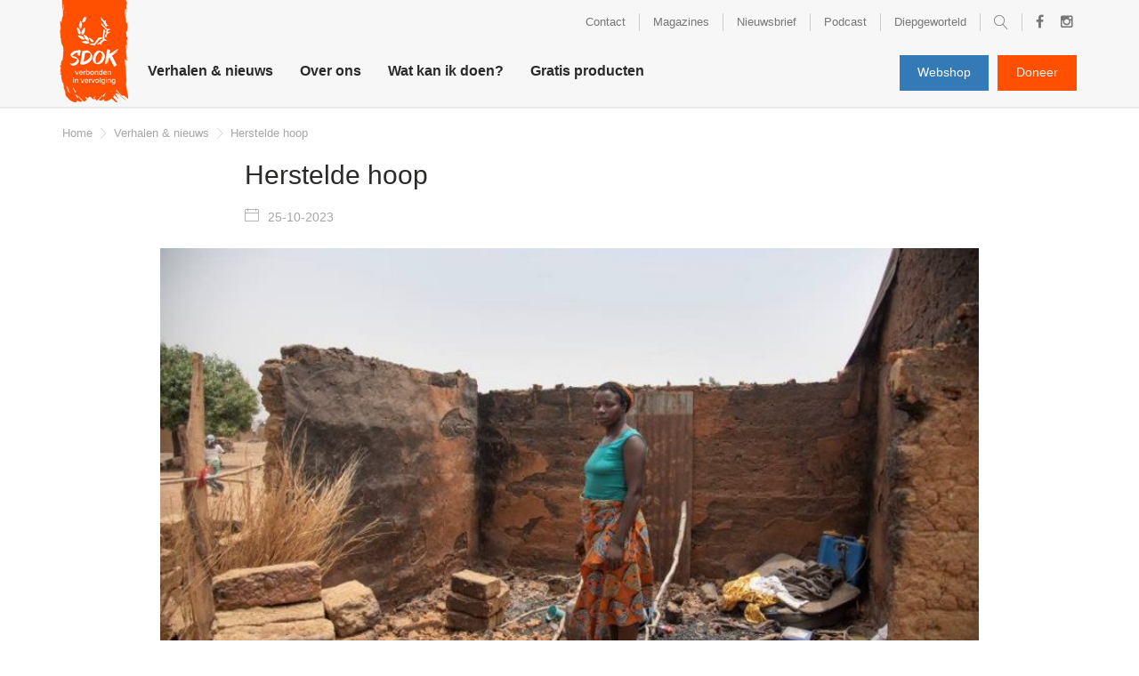

--- FILE ---
content_type: text/html; charset=UTF-8
request_url: https://www.sdok.nl/verhalen-nieuws/herstelde-hoop
body_size: 5417
content:
<!DOCTYPE html><html><head><title>Herstelde hoop</title><meta charset="UTF-8"><meta name="keywords" content=""><meta name="description" content=""><meta property="og:title" content="Herstelde hoop"><meta property="og:description" content=""><link rel="stylesheet" href="https://maxcdn.bootstrapcdn.com/bootstrap/3.3.4/css/bootstrap.min.css"><meta name="viewport" content="width=device-width, initial-scale=1, maximum-scale=1, user-scalable=no"><link rel="stylesheet" href="https://maxcdn.bootstrapcdn.com/font-awesome/4.5.0/css/font-awesome.min.css"><link rel="icon" type="image/png" href="https://www.sdok.nl/images/favicon.png" /><!-- Google Tag Manager --><script>(function(w,d,s,l,i){w[l]=w[l]||[];w[l].push({'gtm.start':	new Date().getTime(),event:'gtm.js'});var f=d.getElementsByTagName(s)[0],	j=d.createElement(s),dl=l!='dataLayer'?'&l='+l:'';j.async=true;j.src=	'https://www.googletagmanager.com/gtm.js?id='+i+dl;f.parentNode.insertBefore(j,f);	})(window,document,'script','dataLayer','GTM-P2WVHRX');</script><!-- End Google Tag Manager --><script src="https://code.jquery.com/jquery-latest.min.js" type="text/javascript"></script><noscript><link rel="stylesheet" type="text/css" href="https://www.sdok.nl/core/assets/css/main/.autoCombined.249962db0b08d60ac4477bfe5fdd9e7c.css"/></noscript><script type="text/javascript">(function () {var asyncCss = ["https:\/\/www.sdok.nl\/core\/assets\/css\/main\/.autoCombined.249962db0b08d60ac4477bfe5fdd9e7c.css"];var myCSS = false;for (var i = 0; i < asyncCss.length; i ++) {myCSS = document.createElement( "link" );myCSS.rel = "stylesheet";myCSS.href = asyncCss[i];document.head.insertBefore( myCSS, document.head.childNodes[ document.head.childNodes.length - 1 ].nextSibling );}}());</script><link href="https://www.sdok.nl/css/.autoCombined.b2688beea153d1446c9439c05a6ce429.css" rel="stylesheet" type="text/css" /><style type="text/css">.bold { font-weight:bold; }
.italic { font-style:italic; }
.boldItalic { font-weight:bold; font-style:italic; }
.wrapper .button {	background: #1999d8;	color: #fff;	display:inline-block;
}
.scrollContent .content .button {	border:0px;	background: #1999d8;
}
.scrollContent .content .quote {	font-size: 20px;	border: 2px solid #a6a6a6;	text-align:center;	max-width:650px;
}
.scrollContent .content .head1 {	font-size:20px
}
.scrollContent .content .head2 {	font-size:18px
}
.scrollContent .content .head3 {	font-size:16px
}
.button:hover {	color: #fff;
}
.scrollContent .content .list {	background: #ededed;	padding-left:20px;
}
.list {	padding-left:20px;
}
.list:before {	content: "•";	position:absolute;	margin-left:-20px;	font-size:30px;	line-height:20px;
}</style></head><body class="stories" ><div id="wrapper" class="wrapper "><nav class="navbar navbar-default" id="nav"><div class="container" ><!-- Brand and toggle get grouped for better mobile display --><div class="navbar-header"><button type="button" class="navbar-toggle collapsed" data-toggle="collapse" data-target="#menu"><span class="sr-only">Toggle navigation</span><span class="icon-bar first"></span><span class="icon-bar"></span><span class="icon-bar"></span></button><a class="navbar-brand logo" href="https://www.sdok.nl/" id="logo"><img src="https://www.sdok.nl/images/logo1.png" /></a></div><!-- Collect the nav links, forms, and other content for toggling --><div class="collapse navbar-collapse" id="menu"><ul class='nav navbar-nav topMenu'><li class='topmenuLI'><a href='https://www.sdok.nl/contact'>Contact</a></li><li class='topmenuLI'><a href='https://www.sdok.nl/magazines'>Magazines</a></li><li class='topmenuLI'><a href='https://www.sdok.nl/nieuwsbrief-1'>Nieuwsbrief</a></li><li class='topmenuLI'><a href='https://www.sdok.nl/podcast'>Podcast</a></li><li class='topmenuLI'><a href='https://www.sdok.nl/diepgeworteld'>Diepgeworteld</a></li><li><form method="get" action="https://www.sdok.nl/search" class="searchForm"><input type="text" name="q" class="searchInput" placeholder="Zoekwoord"/><div class="searchButton"><input type="submit" class="searchButtonInput">Zoeken</a></div></form><a href='javascript: return false();' id="searchButton" class="searchButton">Zoeken</a></li><li class="socialLI"><a href='http://www.facebook.com/sdok.nl' target="_blank" class="facebook">Facebook</a></li><li class="socialLI"><a href='https://www.instagram.com/sdok.nl/' target="_blank" class="instagram">Instagram</a></li></ul><ul class="nav navbar-nav mainMenu" ><li class="parent"><a href="https://www.sdok.nl/verhalen-nieuws" >Verhalen &amp; nieuws</a></li><li class="has-childs"><a href="https://www.sdok.nl/over-ons" data-hover="dropdown" role="button" aria-expanded="false" class='headMenuItem'>Over ons</a><div class="dropdown-menu"><div class="container"><div class="has-childs col-md-3 col-sm-3"><a href="https://www.sdok.nl/over-ons/wat-we-doen" class='submenuParent'>Wat we doen</a><ul class="subsubmenu"><li class="subsubmenuItem"><a href="https://www.sdok.nl/over-ons/wat-we-doen/wat-is-vervolging" >Wat is vervolging?</a></li><li class="subsubmenuItem"><a href="https://www.sdok.nl/over-ons/wat-we-doen/ons-werk" >Ons werk</a></li><li class="subsubmenuItem"><a href="https://www.sdok.nl/over-ons/wat-we-doen/onze-impact" >Onze impact</a></li></ul></div><div class="has-childs col-md-3 col-sm-3"><a href="https://www.sdok.nl/over-ons/over-sdok" class='submenuParent'>Over SDOK</a><ul class="subsubmenu"><li class="subsubmenuItem"><a href="https://www.sdok.nl/over-ons/over-sdok/onze-overtuiging" >Onze overtuiging</a></li><li class="subsubmenuItem"><a href="https://www.sdok.nl/over-ons/over-sdok/onze-grondlegger" >Onze grondlegger</a></li><li class="subsubmenuItem"><a href="https://www.sdok.nl/over-ons/over-sdok/ambassadeurs" >Ambassadeurs</a></li><li class="subsubmenuItem"><a href="https://www.sdok.nl/over-ons/over-sdok/jaarverslag" >Jaarverslag</a></li><li class="subsubmenuItem"><a href="https://www.sdok.nl/over-ons/over-sdok/integriteit" >Integriteit</a></li><li class="subsubmenuItem"><a href="https://www.sdok.nl/over-ons/over-sdok/meer-over-sdok" >Meer over SDOK</a></li></ul></div><div class="has-childs col-md-3 col-sm-3"><a href="https://www.sdok.nl/over-ons/voor" class='submenuParent'>Voor: </a><ul class="subsubmenu"><li class="subsubmenuItem"><a href="https://www.sdok.nl/over-ons/voor/kinderen" >Kinderen</a></li><li class="subsubmenuItem"><a href="https://www.sdok.nl/over-ons/voor/jongeren" >Jongeren</a></li><li class="subsubmenuItem"><a href="https://www.sdok.nl/over-ons/voor/kerken" >Kerken</a></li><li class="subsubmenuItem"><a href="https://www.sdok.nl/over-ons/voor/scholen" >Scholen</a></li></ul></div><div class="has-childs col-md-3 col-sm-3"><a href="https://www.sdok.nl/over-ons/uitgelicht" class='submenuParent'>Uitgelicht</a><ul class="subsubmenu"><li class="subsubmenuItem"><a href="https://www.sdok.nl/over-ons/uitgelicht/anbi-gegevens" >ANBI-gegevens</a></li><li class="subsubmenuItem"><a href="https://www.sdok.nl/over-ons/uitgelicht/presentaties" >Presentaties</a></li><li class="subsubmenuItem"><a href="https://www.sdok.nl/over-ons/uitgelicht/verhalen-vervolgde-christenen" >Verhalen vervolgde christenen</a></li><li class="subsubmenuItem"><a href="https://www.sdok.nl/over-ons/uitgelicht/materiaal" >Materiaal</a></li><li class="subsubmenuItem"><a href="https://www.sdok.nl/over-ons/uitgelicht/vacatures" >Vacatures</a></li></ul></div></div></div></li><li class="has-childs"><a href="https://www.sdok.nl/wat-kan-ik-doen" data-hover="dropdown" role="button" aria-expanded="false" class='headMenuItem'>Wat kan ik doen?</a><div class="dropdown-menu"><div class="container"><div class="has-childs col-md-3 col-sm-3"><a href="https://www.sdok.nl/wat-kan-ik-doen/doneer" class='submenuParent'>Doneer</a><ul class="subsubmenu"><li class="subsubmenuItem"><a href="https://www.sdok.nl/wat-kan-ik-doen/doneer/doneren" >Doneren</a></li><li class="subsubmenuItem"><a href="https://www.sdok.nl/wat-kan-ik-doen/doneer/is-mijn-gift-aftrekbaar" >Is mijn gift aftrekbaar?</a></li><li class="subsubmenuItem"><a href="https://www.sdok.nl/wat-kan-ik-doen/doneer/nalaten" >Nalaten</a></li><li class="subsubmenuItem"><a href="https://www.sdok.nl/wat-kan-ik-doen/doneer/steun-als-ondernemer" >Steun als ondernemer</a></li></ul></div><div class="has-childs col-md-3 col-sm-3"><a href="https://www.sdok.nl/wat-kan-ik-doen/bid" class='submenuParent'>Bid</a><ul class="subsubmenu"><li class="subsubmenuItem"><a href="https://www.sdok.nl/wat-kan-ik-doen/bid/hoe-kan-ik-bidden" >Hoe kan ik bidden? </a></li><li class="subsubmenuItem"><a href="https://www.sdok.nl/wat-kan-ik-doen/bid/gebedsapp" >GebedsApp</a></li><li class="subsubmenuItem"><a href="https://www.sdok.nl/wat-kan-ik-doen/bid/waarom-bidden" >Waarom bidden? </a></li></ul></div><div class="has-childs col-md-3 col-sm-3"><a href="https://www.sdok.nl/wat-kan-ik-doen/bemoedig" class='submenuParent'>Bemoedig</a><ul class="subsubmenu"><li class="subsubmenuItem"><a href="https://www.sdok.nl/wat-kan-ik-doen/bemoedig/stuur-een-kaart" >Stuur een kaart</a></li><li class="subsubmenuItem"><a href="https://www.sdok.nl/wat-kan-ik-doen/bemoedig/aanmelden" >Aanmelden</a></li><li class="subsubmenuItem"><a href="https://www.sdok.nl/wat-kan-ik-doen/bemoedig/schrijftips" >Schrijftips</a></li></ul></div><div class="has-childs col-md-3 col-sm-3"><a href="https://www.sdok.nl/wat-kan-ik-doen/ontmoet" class='submenuParent'>Ontmoet</a><ul class="subsubmenu"><li class="subsubmenuItem"><a href="https://www.sdok.nl/wat-kan-ik-doen/ontmoet/online-studiemateriaal" >Online studiemateriaal</a></li><li class="subsubmenuItem"><a href="https://www.sdok.nl/wat-kan-ik-doen/ontmoet/nodig-een-spreker-uit" >Nodig een spreker uit</a></li><li class="subsubmenuItem"><a href="https://www.sdok.nl/wat-kan-ik-doen/ontmoet/vraag-gratis-materiaal-aan" >Vraag gratis materiaal aan</a></li><li class="subsubmenuItem"><a href="https://www.sdok.nl/wat-kan-ik-doen/ontmoet/verhalen-van-vervolgde-christenen" >Verhalen van vervolgde christenen</a></li><li class="subsubmenuItem"><a href="https://www.sdok.nl/wat-kan-ik-doen/ontmoet/bijbelstudie-over-vervolging" >Bijbelstudie over vervolging</a></li><li class="subsubmenuItem"><a href="https://www.sdok.nl/wat-kan-ik-doen/ontmoet/zondag-voor-de-vervolgde-kerk" >Zondag voor de Vervolgde Kerk</a></li><li class="subsubmenuItem"><a href="https://www.sdok.nl/wat-kan-ik-doen/ontmoet/beluister-podcast-de-stem" >Beluister podcast De Stem</a></li></ul></div></div></div></li><li class="parent"><a href="https://www.sdok.nl/gratis-producten" >Gratis producten</a></li></ul></div><div id="buttons" class="buttons"><a class="btn donate blue" href="https://www.sdok.nl/webwinkel">Webshop</a><a class="btn pray orange" href="https://actie.sdok.nl" target="_blank">Doneer</a></div></div></nav><div class="row breadCr"><div class="container"><div class="col-md-12"><div class="btn-group btn-breadcrumb "><a href="https://www.sdok.nl/" class="btn btn-default">Home</a><a href='https://www.sdok.nl/verhalen-nieuws' class='btn btn-default '>Verhalen & nieuws</a><a href='https://www.sdok.nl/verhalen-nieuws/herstelde-hoop' class='btn btn-default '>Herstelde hoop</a></div></div></div></div><div class="row text1column"><div class="container"><div class="col-md-8 col-md-offset-2 col-sm-8 col-sm-offset-2"><h1>Herstelde hoop</h1><span class="date"><span class="lnr lnr-calendar-full"></span>25-10-2023</span></div><div class="col-md-10 col-md-offset-1 col-sm-10 col-sm-offset-1"><div class="articlePhoto"><img src="https://www.sdok.nl/system/files/sas-andrawus-kleiner-1.jpg" alt="" /><div class="caption articlePhotoCaption"></div></div></div><div class="col-md-8 col-md-offset-2 col-sm-8 col-sm-offset-2"> </div></div></div><div class="row text1column moreMarginTop"><div class="container"><div class="col-md-8 col-md-offset-2 col-sm-8 col-sm-offset-2" ><div class="content">Blessing Andrawus was diepbedroefd toen ze hoorde dat haar vader was doodgeschoten door militante Fulanimoslims tijdens het uitvoeren van een evangelisatiewerk in een naburige Nigeriaans dorp. De 22-jarige beschouwde hem niet alleen een goede vader maar ook als "een heel goede vriend". <br><br>Geen van haar vrienden leek haar pijn te begrijpen, maar na verloop van tijd vond ze troost en genezing door haar geloof in Christus. "Ik heb een vriend", vertelt ze, "een hele goede vriend, en dat is Jezus. Hij is de énige die me een schouder biedt waarop ik kan uithuilen. Hij zal me nooit teleurstellen."<br><br>Militante Fulanimoslims in Nigeria hebben het vaak gemunt op huizen van christenen. Ze hebben Ta'azia's huis in brand gestoken (foto) toen ze haar dorp aanvielen. Ta'azia kon in haar deels afgebrande huis blijven wonen, maar duizenden anderen hebben hun toevlucht moeten zoeken in kampen voor ontheemde mensen. Veldwerkers doen hun best om de ontheemden en de slachtoffers van het geweld zo veel mogelijk te helpen.</div><div class="employee"><div class="title">Medewerker aan het woord:</div><div class="leftBlock"><img src="https://www.sdok.nl/system/files/sas-bolletje-marijke-200x200.png.webp?c=1669035618" alt="" width="200" height="200"></div><div class="rightBlock"><span class="title">Bid je mee?</span><p>Duizenden christenen in Nigeria hebben geen huis meer. Bid je mee dat ze een veilig thuis zullen vinden en dat God hun toevlucht is?</p>- Marijke</div></div><div id="backLink"></div><a href="https://www.sdok.nl/verhalen-nieuws" class="btn btn-default back" >Terug naar overzicht</a><div class="thisTouchMe notVoted"><span class="empty"></span><form method="post"><input type="hidden" name="touch" value="1" /><input type="submit" value="Dit bericht raakt mij" class="btn touch"/><input type="hidden" name="scrollTop" id="scrollTop" /></form></div></div></div></div><div class="row story linkBlocks " id="linkBlocks"><div class="container"><div class="col-md-12 magazineTitle"><h2>Meer inspiratie:</h2></div><div class="col-md-3 col-sm-3 col-xs-6 storyItem sameHeight"><a href="https://www.sdok.nl/top-2-populairste-podcastafleveringen" class="holder"><div class="image"><img src="https://www.sdok.nl/system/files/sas-podcast-website-2.jpg.webp?c=1682944610" alt="" width="300" height="350"></div><div class="info"><h3>Top 2 podcasts</h3><div class="subtitle"></div>Ken je deze 2 veel geluisterde podcastafleveringen al?</div></a></div><div class="col-md-3 col-sm-3 col-xs-6 storyItem sameHeight"><a href="https://www.sdok.nl/verhalen-nieuws/rebecca-verloor-alles-wat-ze-had" class="holder"><div class="image"><img src="https://www.sdok.nl/system/files/sas-rebecca-filmpje.png.webp?c=1671712965" alt="" width="300" height="350"></div><div class="info"><h3>Video: Rebecca verloor alles wat ze had</h3><div class="subtitle"></div>Rebecca verloor in een dag haar huis, bezittingen, man en zoontje, maar toch getuigd ze van Gods trouw.</div></a></div><div class="col-md-3 col-sm-3 col-xs-6 storyItem sameHeight"><a href="https://www.sdok.nl/verhalen-nieuws/ex-guerrillastrijder-brengt-gods-woord-naar-de-jungle" class="holder"><div class="image"><img src="https://www.sdok.nl/system/files/sas-linkblok-christenen-colombia.jpg.webp?c=1689842322" alt="" width="300" height="350"></div><div class="info"><h3>Ex-guerillastrijder verspreidt Gods Woord</h3><div class="subtitle"></div>Rolo uit Colombia was vroeger guerillastrijder. Nu strijdt hij voor God en verspreid hij Gods Woord in de jungle.</div></a></div><div class="col-md-3 col-sm-3 col-xs-6 storyItem sameHeight"><a href="https://www.sdok.nl/verhalen-nieuws/quot-wij-leven-voor-de-heere-quot" class="holder"><div class="image"><img src="https://www.sdok.nl/system/files/sas-jaarverslag-india-linkblok.png.webp?c=1687173533" alt="" width="300" height="350"></div><div class="info"><h3>&quot;Wij leven voor de Heere&quot;</h3><div class="subtitle"></div>Hij zal het nooit te vergeten. Ds. H. J. van der Veen ontmoette vervolgde jongeren die met stralende ogen Paulus citeerden.</div></a></div></div></div><div class="push"></div></div><div class="wrapper footer"><div class="row footer" ><div class="container" ><div class="col-md-3 col-sm-3 col-xs-5 logoPart"><img src="https://www.sdok.nl/images/logoFooter1.png" class="sdokLogo" alt="logo SDOK" /></div><div class="col-md-3 col-sm-3 hidden-xs firstMenu"><span class="h2">Wat wij doen</span><ul class="footerMenu"><li class="mItem"><a href="https://www.sdok.nl/over-ons/over-sdok/onze-overtuiging">Onze overtuiging</a></li><li class="mItem"><a href="https://www.sdok.nl/over-ons/wat-we-doen/ons-werk">Ons werk</a></li><li class="mItem"><a href="https://www.sdok.nl/over-ons/wat-we-doen/onze-impact">Onze impact</a></li><li class="mItem"><a href="https://www.sdok.nl/over-ons/over-sdok">Over SDOK</a></li><li class="mItem"><a href="https://www.sdok.nl/over-ons/uitgelicht/vacatures">Vacatures</a></li></ul></div><div class="col-md-3 col-sm-3 hidden-xs secondMenu"><span class="h2 secH2">Wat kun jij doen?</span><ul class="footerMenu"><li class="mItem"><a href="https://www.sdok.nl/wat-kan-ik-doen/ontmoet">Ontmoet</a></li><li class="mItem"><a href="https://www.sdok.nl/wat-kan-ik-doen/bemoedig">Bemoedig</a></li><li class="mItem"><a href="https://www.sdok.nl/wat-kan-ik-doen/doneer">Doneer</a></li></ul></div><div class="col-md-3 col-sm-3 col-xs-7 copyright"><div id="leftPart"><span class="h2">SDOK</span>Postbus 705<br/>4200 AS Gorinchem<br/><a href="tel:+31183561186" rel="nofollow">+31 (0)183 - 56 11 86</a><br/><a href="mailto:info@sdok.nl" rel="nofollow">info@sdok.nl</a><br/><a href="https://wa.me/message/LV34SNWUKYCPD1" target="_blank" rel="nofollow">WhatsApp</a><br/>NL 76 INGB 0000249300<br/></div><div id="social"><br/><br/><a href="https://belastingdienst.nl/wps/wcm/connect/bldcontentnl/belastingdienst/zakelijk/bijzondere_regelingen/goede_doelen/algemeen_nut_beogende_instellingen/wat_is_een_anbi" class="anbiLink" target="_blank"><img src="https://www.sdok.nl/images/anbi.png" /></a><a href="https://www.sdok.nl/cbf-keurmerk" class="cbf" target="_blank"><img src="https://www.sdok.nl/images/cbf.png" alt="cbf"/></a><a href="https://www.prismaweb.org/nl/over-prisma/lidorganisaties" class="prisma" target="_blank"><img src="https://www.sdok.nl/images/prisma.png" alt="prisma" /></a></div><br/><div id="copyline" class="copyline"><a href="https://www.sdok.nl/privacybeleid">Privacybeleid</a><br/>2026 SDOK - Website realisatie door <a href="http://vanderperk.nl">Vanderperk Groep</a></div></div><div class="col-xs-12 text-center"><div id="copyPlaceholder"></div></div></div></div></div><script src="https://maxcdn.bootstrapcdn.com/bootstrap/3.3.4/js/bootstrap.min.js"></script><script type="text/javascript" src="https://www.sdok.nl/core/assets/js/main/.autoCombined.fc66a294e69dcd5808fc319ed0c95cf7.js"></script><script type="text/javascript" src="https://www.sdok.nl/js/.autoCombined.c7951cda830d5f56912ddd371bfddf23.js"></script><style>.async-hide { opacity: 0 !important} </style><!-- Google Tag Manager (noscript) --><noscript><iframe src="https://www.googletagmanager.com/ns.html?id=GTM-P2WVHRX"	height="0" width="0" style="display:none;visibility:hidden"></iframe></noscript><!-- End Google Tag Manager (noscript) --></body></html>

--- FILE ---
content_type: application/javascript
request_url: https://www.sdok.nl/js/.autoCombined.c7951cda830d5f56912ddd371bfddf23.js
body_size: 28301
content:
(e=>{"function"==typeof define&&define.amd?define(["jquery"],e):e("object"==typeof exports?require("jquery"):jQuery)})(function(t){(e=t&&t.fn&&t.fn.select2&&t.fn.select2.amd?t.fn.select2.amd:e)&&e.requirejs||(e?n=e:e={},h={},p={},m={},f={},o=Object.prototype.hasOwnProperty,i=[].slice,g=/\.js$/,v=function(e,t){var n,o,i=d(e),s=i[0];return e=i[1],s&&(n=_(s=c(s,t))),s?e=n&&n.normalize?n.normalize(e,(o=t,function(e){return c(e,o)})):c(e,t):(s=(i=d(e=c(e,t)))[0],e=i[1],s&&(n=_(s))),{f:s?s+"!"+e:e,n:e,pr:s,p:n}},y={require:function(e){return b(e)},exports:function(e){var t=h[e];return void 0!==t?t:h[e]={}},module:function(e){return{id:e,uri:"",exports:h[e],config:(t=e,function(){return m&&m.config&&m.config[t]||{}})};var t}},r=function(e,t,n,o){var i,s,r,a,l,c=[],d=typeof n;if(o=o||e,"undefined"==d||"function"==d){for(t=!t.length&&n.length?["require","exports","module"]:t,a=0;a<t.length;a+=1)if("require"===(s=(r=v(t[a],o)).f))c[a]=y.require(e);else if("exports"===s)c[a]=y.exports(e),l=!0;else if("module"===s)i=c[a]=y.module(e);else if(w(h,s)||w(p,s)||w(f,s))c[a]=_(s);else{if(!r.p)throw new Error(e+" missing "+s);r.p.load(r.n,b(o,!0),(t=>function(e){h[t]=e})(s),{}),c[a]=h[s]}d=n?n.apply(h[e],c):void 0,e&&(i&&i.exports!==u&&i.exports!==h[e]?h[e]=i.exports:d===u&&l||(h[e]=d))}else e&&(h[e]=n)},a=n=s=function(e,t,n,o,i){if("string"==typeof e)return y[e]?y[e](t):_(v(e,t).f);if(!e.splice){if((m=e).deps&&s(m.deps,m.callback),!t)return;t.splice?(e=t,t=n,n=null):e=u}return t=t||function(){},"function"==typeof n&&(n=o,o=i),o?r(u,e,t,n):setTimeout(function(){r(u,e,t,n)},4),s},s.config=function(e){return s(e)},a._defined=h,(l=function(e,t,n){if("string"!=typeof e)throw new Error("See almond README: incorrect module build, no module name");t.splice||(n=t,t=[]),w(h,e)||w(p,e)||(p[e]=[e,t,n])}).amd={jQuery:!0},e.requirejs=a,e.require=n,e.define=l),e.define("almond",function(){}),e.define("jquery",[],function(){var e=t||$;return null==e&&console&&console.error&&console.error("Select2: An instance of jQuery or a jQuery-compatible library was not found. Make sure that you are including jQuery before Select2 on your web page."),e}),e.define("select2/utils",["jquery"],function(s){function c(e){var t,n=e.prototype,o=[];for(t in n)"function"==typeof n[t]&&"constructor"!==t&&o.push(t);return o}function e(){this.listeners={}}var t={Extend:function(e,t){function n(){this.constructor=e}var o,i={}.hasOwnProperty;for(o in t)i.call(t,o)&&(e[o]=t[o]);return n.prototype=t.prototype,e.prototype=new n,e.__super__=t.prototype,e}};t.Decorate=function(o,i){function s(){var e=Array.prototype.unshift,t=i.prototype.constructor.length,n=o.prototype.constructor;0<t&&(e.call(arguments,o.prototype.constructor),n=i.prototype.constructor),n.apply(this,arguments)}var e=c(i),t=c(o);i.displayName=o.displayName,s.prototype=new function(){this.constructor=s};for(var n=0;n<t.length;n++){var r=t[n];s.prototype[r]=o.prototype[r]}for(var a=0;a<e.length;a++){var l=e[a];s.prototype[l]=(e=>{var t=function(){},n=(e in s.prototype&&(t=s.prototype[e]),i.prototype[e]);return function(){return Array.prototype.unshift.call(arguments,t),n.apply(this,arguments)}})(l)}return s};return e.prototype.on=function(e,t){this.listeners=this.listeners||{},e in this.listeners?this.listeners[e].push(t):this.listeners[e]=[t]},e.prototype.trigger=function(e){var t=Array.prototype.slice,n=t.call(arguments,1);this.listeners=this.listeners||{},0===(n=null==n?[]:n).length&&n.push({}),(n[0]._type=e)in this.listeners&&this.invoke(this.listeners[e],t.call(arguments,1)),"*"in this.listeners&&this.invoke(this.listeners["*"],arguments)},e.prototype.invoke=function(e,t){for(var n=0,o=e.length;n<o;n++)e[n].apply(this,t)},t.Observable=e,t.generateChars=function(e){for(var t="",n=0;n<e;n++)t+=Math.floor(36*Math.random()).toString(36);return t},t.bind=function(e,t){return function(){e.apply(t,arguments)}},t._convertData=function(e){for(var t in e){var n=t.split("-"),o=e;if(1!==n.length){for(var i=0;i<n.length;i++){var s=n[i];(s=s.substring(0,1).toLowerCase()+s.substring(1))in o||(o[s]={}),i==n.length-1&&(o[s]=e[t]),o=o[s]}delete e[t]}}return e},t.hasScroll=function(e,t){var n=s(t),o=t.style.overflowX,i=t.style.overflowY;return(o!==i||"hidden"!==i&&"visible"!==i)&&("scroll"===o||"scroll"===i||n.innerHeight()<t.scrollHeight||n.innerWidth()<t.scrollWidth)},t.escapeMarkup=function(e){var t={"\\":"&#92;","&":"&amp;","<":"&lt;",">":"&gt;",'"':"&quot;","'":"&#39;","/":"&#47;"};return"string"!=typeof e?e:String(e).replace(/[&<>"'\/\\]/g,function(e){return t[e]})},t.appendMany=function(e,t){var n;"1.7"===s.fn.jquery.substr(0,3)&&(n=s(),s.map(t,function(e){n=n.add(e)}),t=n),e.append(t)},t}),e.define("select2/results",["jquery","./utils"],function(d,e){function o(e,t,n){this.$element=e,this.data=n,this.options=t,o.__super__.constructor.call(this)}return e.Extend(o,e.Observable),o.prototype.render=function(){var e=d('<ul class="select2-results__options" role="tree"></ul>');return this.options.get("multiple")&&e.attr("aria-multiselectable","true"),this.$results=e},o.prototype.clear=function(){this.$results.empty()},o.prototype.displayMessage=function(e){var t=this.options.get("escapeMarkup"),n=(this.clear(),this.hideLoading(),d('<li role="treeitem" aria-live="assertive" class="select2-results__option"></li>')),o=this.options.get("translations").get(e.message);n.append(t(o(e.args))),n[0].className+=" select2-results__message",this.$results.append(n)},o.prototype.hideMessages=function(){this.$results.find(".select2-results__message").remove()},o.prototype.append=function(e){this.hideLoading();var t=[];if(null==e.results||0===e.results.length)0===this.$results.children().length&&this.trigger("results:message",{message:"noResults"});else{e.results=this.sort(e.results);for(var n=0;n<e.results.length;n++){var o=e.results[n],o=this.option(o);t.push(o)}this.$results.append(t)}},o.prototype.position=function(e,t){t.find(".select2-results").append(e)},o.prototype.sort=function(e){return this.options.get("sorter")(e)},o.prototype.highlightFirstItem=function(){var e=this.$results.find(".select2-results__option[aria-selected]"),t=e.filter("[aria-selected=true]");(0<t.length?t:e).first().trigger("mouseenter"),this.ensureHighlightVisible()},o.prototype.setClasses=function(){var t=this;this.data.current(function(e){var o=d.map(e,function(e){return e.id.toString()});t.$results.find(".select2-results__option[aria-selected]").each(function(){var e=d(this),t=d.data(this,"data"),n=""+t.id;null!=t.element&&t.element.selected||null==t.element&&-1<d.inArray(n,o)?e.attr("aria-selected","true"):e.attr("aria-selected","false")})})},o.prototype.showLoading=function(e){this.hideLoading();e={disabled:!0,loading:!0,text:this.options.get("translations").get("searching")(e)},e=this.option(e);e.className+=" loading-results",this.$results.prepend(e)},o.prototype.hideLoading=function(){this.$results.find(".loading-results").remove()},o.prototype.option=function(e){var t,n=document.createElement("li"),o=(n.className="select2-results__option",{role:"treeitem","aria-selected":"false"});for(t in e.disabled&&(delete o["aria-selected"],o["aria-disabled"]="true"),null==e.id&&delete o["aria-selected"],null!=e._resultId&&(n.id=e._resultId),e.title&&(n.title=e.title),e.children&&(o.role="group",o["aria-label"]=e.text,delete o["aria-selected"]),o)n.setAttribute(t,o[t]);if(e.children){var i=d(n),s=document.createElement("strong");s.className="select2-results__group",d(s),this.template(e,s);for(var r=[],a=0;a<e.children.length;a++){var l=e.children[a],l=this.option(l);r.push(l)}var c=d("<ul></ul>",{class:"select2-results__options select2-results__options--nested"});c.append(r),i.append(s),i.append(c)}else this.template(e,n);return d.data(n,"data",e),n},o.prototype.bind=function(t,e){var i=this,n=t.id+"-results";this.$results.attr("id",n),t.on("results:all",function(e){i.clear(),i.append(e.data),t.isOpen()&&(i.setClasses(),i.highlightFirstItem())}),t.on("results:append",function(e){i.append(e.data),t.isOpen()&&i.setClasses()}),t.on("query",function(e){i.hideMessages(),i.showLoading(e)}),t.on("select",function(){t.isOpen()&&(i.setClasses(),i.highlightFirstItem())}),t.on("unselect",function(){t.isOpen()&&(i.setClasses(),i.highlightFirstItem())}),t.on("open",function(){i.$results.attr("aria-expanded","true"),i.$results.attr("aria-hidden","false"),i.setClasses(),i.ensureHighlightVisible()}),t.on("close",function(){i.$results.attr("aria-expanded","false"),i.$results.attr("aria-hidden","true"),i.$results.removeAttr("aria-activedescendant")}),t.on("results:toggle",function(){var e=i.getHighlightedResults();0!==e.length&&e.trigger("mouseup")}),t.on("results:select",function(){var e,t=i.getHighlightedResults();0!==t.length&&(e=t.data("data"),"true"==t.attr("aria-selected")?i.trigger("close",{}):i.trigger("select",{data:e}))}),t.on("results:previous",function(){var e,t=i.getHighlightedResults(),n=i.$results.find("[aria-selected]"),o=n.index(t);0!==o&&(o=o-1,0===t.length&&(o=0),(t=n.eq(o)).trigger("mouseenter"),n=i.$results.offset().top,t=t.offset().top,e=i.$results.scrollTop()+(t-n),0===o?i.$results.scrollTop(0):t-n<0&&i.$results.scrollTop(e))}),t.on("results:next",function(){var e,t,n=i.getHighlightedResults(),o=i.$results.find("[aria-selected]"),n=o.index(n)+1;n>=o.length||((o=o.eq(n)).trigger("mouseenter"),e=i.$results.offset().top+i.$results.outerHeight(!1),o=o.offset().top+o.outerHeight(!1),t=i.$results.scrollTop()+o-e,0===n?i.$results.scrollTop(0):e<o&&i.$results.scrollTop(t))}),t.on("results:focus",function(e){e.element.addClass("select2-results__option--highlighted")}),t.on("results:message",function(e){i.displayMessage(e)}),d.fn.mousewheel&&this.$results.on("mousewheel",function(e){var t=i.$results.scrollTop(),n=i.$results.get(0).scrollHeight-t+e.deltaY,t=0<e.deltaY&&t-e.deltaY<=0,n=e.deltaY<0&&n<=i.$results.height();t?(i.$results.scrollTop(0),e.preventDefault(),e.stopPropagation()):n&&(i.$results.scrollTop(i.$results.get(0).scrollHeight-i.$results.height()),e.preventDefault(),e.stopPropagation())}),this.$results.on("mouseup",".select2-results__option[aria-selected]",function(e){var t=d(this),n=t.data("data");return"true"===t.attr("aria-selected")?void(i.options.get("multiple")?i.trigger("unselect",{originalEvent:e,data:n}):i.trigger("close",{})):void i.trigger("select",{originalEvent:e,data:n})}),this.$results.on("mouseenter",".select2-results__option[aria-selected]",function(e){var t=d(this).data("data");i.getHighlightedResults().removeClass("select2-results__option--highlighted"),i.trigger("results:focus",{data:t,element:d(this)})})},o.prototype.getHighlightedResults=function(){return this.$results.find(".select2-results__option--highlighted")},o.prototype.destroy=function(){this.$results.remove()},o.prototype.ensureHighlightVisible=function(){var e,t,n,o,i=this.getHighlightedResults();0!==i.length&&(e=this.$results.find("[aria-selected]").index(i),t=this.$results.offset().top,o=i.offset().top,n=this.$results.scrollTop()+(o-t),o=o-t,n-=2*i.outerHeight(!1),e<=2?this.$results.scrollTop(0):(o>this.$results.outerHeight()||o<0)&&this.$results.scrollTop(n))},o.prototype.template=function(e,t){var n=this.options.get("templateResult"),o=this.options.get("escapeMarkup"),n=n(e,t);null==n?t.style.display="none":"string"==typeof n?t.innerHTML=o(n):d(t).append(n)},o}),e.define("select2/keys",[],function(){return{BACKSPACE:8,TAB:9,ENTER:13,SHIFT:16,CTRL:17,ALT:18,ESC:27,SPACE:32,PAGE_UP:33,PAGE_DOWN:34,END:35,HOME:36,LEFT:37,UP:38,RIGHT:39,DOWN:40,DELETE:46}}),e.define("select2/selection/base",["jquery","../utils","../keys"],function(n,e,i){function o(e,t){this.$element=e,this.options=t,o.__super__.constructor.call(this)}return e.Extend(o,e.Observable),o.prototype.render=function(){var e=n('<span class="select2-selection" role="combobox"  aria-haspopup="true" aria-expanded="false"></span>');return this._tabindex=0,null!=this.$element.data("old-tabindex")?this._tabindex=this.$element.data("old-tabindex"):null!=this.$element.attr("tabindex")&&(this._tabindex=this.$element.attr("tabindex")),e.attr("title",this.$element.attr("title")),e.attr("tabindex",this._tabindex),this.$selection=e},o.prototype.bind=function(e,t){var n=this,o=(e.id,e.id+"-results");this.container=e,this.$selection.on("focus",function(e){n.trigger("focus",e)}),this.$selection.on("blur",function(e){n._handleBlur(e)}),this.$selection.on("keydown",function(e){n.trigger("keypress",e),e.which===i.SPACE&&e.preventDefault()}),e.on("results:focus",function(e){n.$selection.attr("aria-activedescendant",e.data._resultId)}),e.on("selection:update",function(e){n.update(e.data)}),e.on("open",function(){n.$selection.attr("aria-expanded","true"),n.$selection.attr("aria-owns",o),n._attachCloseHandler(e)}),e.on("close",function(){n.$selection.attr("aria-expanded","false"),n.$selection.removeAttr("aria-activedescendant"),n.$selection.removeAttr("aria-owns"),n.$selection.focus(),n._detachCloseHandler(e)}),e.on("enable",function(){n.$selection.attr("tabindex",n._tabindex)}),e.on("disable",function(){n.$selection.attr("tabindex","-1")})},o.prototype._handleBlur=function(e){var t=this;window.setTimeout(function(){document.activeElement==t.$selection[0]||n.contains(t.$selection[0],document.activeElement)||t.trigger("blur",e)},1)},o.prototype._attachCloseHandler=function(e){n(document.body).on("mousedown.select2."+e.id,function(e){var t=n(e.target).closest(".select2");n(".select2.select2-container--open").each(function(){var e=n(this);this!=t[0]&&e.data("element").select2("close")})})},o.prototype._detachCloseHandler=function(e){n(document.body).off("mousedown.select2."+e.id)},o.prototype.position=function(e,t){t.find(".selection").append(e)},o.prototype.destroy=function(){this._detachCloseHandler(this.container)},o.prototype.update=function(e){throw new Error("The `update` method must be defined in child classes.")},o}),e.define("select2/selection/single",["jquery","./base","../utils","../keys"],function(e,t,n,o){function i(){i.__super__.constructor.apply(this,arguments)}return n.Extend(i,t),i.prototype.render=function(){var e=i.__super__.render.call(this);return e.addClass("select2-selection--single"),e.html('<span class="select2-selection__rendered"></span><span class="select2-selection__arrow" role="presentation"><b role="presentation"></b></span>'),e},i.prototype.bind=function(t,e){var n=this,o=(i.__super__.bind.apply(this,arguments),t.id+"-container");this.$selection.find(".select2-selection__rendered").attr("id",o),this.$selection.attr("aria-labelledby",o),this.$selection.on("mousedown",function(e){1===e.which&&n.trigger("toggle",{originalEvent:e})}),this.$selection.on("focus",function(e){}),this.$selection.on("blur",function(e){}),t.on("focus",function(e){t.isOpen()||n.$selection.focus()}),t.on("selection:update",function(e){n.update(e.data)})},i.prototype.clear=function(){this.$selection.find(".select2-selection__rendered").empty()},i.prototype.display=function(e,t){var n=this.options.get("templateSelection");return this.options.get("escapeMarkup")(n(e,t))},i.prototype.selectionContainer=function(){return e("<span></span>")},i.prototype.update=function(e){var t,n;0===e.length?this.clear():(e=e[0],t=this.$selection.find(".select2-selection__rendered"),n=this.display(e,t),t.empty().append(n),t.prop("title",e.title||e.text))},i}),e.define("select2/selection/multiple",["jquery","./base","../utils"],function(o,e,a){function i(e,t){i.__super__.constructor.apply(this,arguments)}return a.Extend(i,e),i.prototype.render=function(){var e=i.__super__.render.call(this);return e.addClass("select2-selection--multiple"),e.html('<ul class="select2-selection__rendered"></ul>'),e},i.prototype.bind=function(e,t){var n=this;i.__super__.bind.apply(this,arguments),this.$selection.on("click",function(e){n.trigger("toggle",{originalEvent:e})}),this.$selection.on("click",".select2-selection__choice__remove",function(e){var t;n.options.get("disabled")||(t=o(this).parent().data("data"),n.trigger("unselect",{originalEvent:e,data:t}))})},i.prototype.clear=function(){this.$selection.find(".select2-selection__rendered").empty()},i.prototype.display=function(e,t){var n=this.options.get("templateSelection");return this.options.get("escapeMarkup")(n(e,t))},i.prototype.selectionContainer=function(){return o('<li class="select2-selection__choice"><span class="select2-selection__choice__remove" role="presentation">&times;</span></li>')},i.prototype.update=function(e){if(this.clear(),0!==e.length){for(var t=[],n=0;n<e.length;n++){var o=e[n],i=this.selectionContainer(),s=this.display(o,i);i.append(s),i.prop("title",o.title||o.text),i.data("data",o),t.push(i)}var r=this.$selection.find(".select2-selection__rendered");a.appendMany(r,t)}},i}),e.define("select2/selection/placeholder",["../utils"],function(e){function t(e,t,n){this.placeholder=this.normalizePlaceholder(n.get("placeholder")),e.call(this,t,n)}return t.prototype.normalizePlaceholder=function(e,t){return t="string"==typeof t?{id:"",text:t}:t},t.prototype.createPlaceholder=function(e,t){var n=this.selectionContainer();return n.html(this.display(t)),n.addClass("select2-selection__placeholder").removeClass("select2-selection__choice"),n},t.prototype.update=function(e,t){var n=1==t.length&&t[0].id!=this.placeholder.id;if(1<t.length||n)return e.call(this,t);this.clear();n=this.createPlaceholder(this.placeholder);this.$selection.find(".select2-selection__rendered").append(n)},t}),e.define("select2/selection/allowClear",["jquery","../keys"],function(n,o){function e(){}return e.prototype.bind=function(e,t,n){var o=this;e.call(this,t,n),null==this.placeholder&&this.options.get("debug")&&window.console&&console.error&&console.error("Select2: The `allowClear` option should be used in combination with the `placeholder` option."),this.$selection.on("mousedown",".select2-selection__clear",function(e){o._handleClear(e)}),t.on("keypress",function(e){o._handleKeyboardClear(e,t)})},e.prototype._handleClear=function(e,t){if(!this.options.get("disabled")){var n=this.$selection.find(".select2-selection__clear");if(0!==n.length){t.stopPropagation();for(var o=n.data("data"),i=0;i<o.length;i++){var s={data:o[i]};if(this.trigger("unselect",s),s.prevented)return}this.$element.val(this.placeholder.id).trigger("change"),this.trigger("toggle",{})}}},e.prototype._handleKeyboardClear=function(e,t,n){n.isOpen()||t.which!=o.DELETE&&t.which!=o.BACKSPACE||this._handleClear(t)},e.prototype.update=function(e,t){e.call(this,t),0<this.$selection.find(".select2-selection__placeholder").length||0===t.length||((e=n('<span class="select2-selection__clear">&times;</span>')).data("data",t),this.$selection.find(".select2-selection__rendered").prepend(e))},e}),e.define("select2/selection/search",["jquery","../utils","../keys"],function(n,e,s){function t(e,t,n){e.call(this,t,n)}return t.prototype.render=function(e){var t=n('<li class="select2-search select2-search--inline"><input class="select2-search__field" type="search" tabindex="-1" autocomplete="off" autocorrect="off" autocapitalize="off" spellcheck="false" role="textbox" aria-autocomplete="list" /></li>'),t=(this.$searchContainer=t,this.$search=t.find("input"),e.call(this));return this._transferTabIndex(),t},t.prototype.bind=function(e,t,n){var o=this,e=(e.call(this,t,n),t.on("open",function(){o.$search.trigger("focus")}),t.on("close",function(){o.$search.val(""),o.$search.removeAttr("aria-activedescendant"),o.$search.trigger("focus")}),t.on("enable",function(){o.$search.prop("disabled",!1),o._transferTabIndex()}),t.on("disable",function(){o.$search.prop("disabled",!0)}),t.on("focus",function(e){o.$search.trigger("focus")}),t.on("results:focus",function(e){o.$search.attr("aria-activedescendant",e.id)}),this.$selection.on("focusin",".select2-search--inline",function(e){o.trigger("focus",e)}),this.$selection.on("focusout",".select2-search--inline",function(e){o._handleBlur(e)}),this.$selection.on("keydown",".select2-search--inline",function(e){var t;e.stopPropagation(),o.trigger("keypress",e),o._keyUpPrevented=e.isDefaultPrevented(),e.which===s.BACKSPACE&&""===o.$search.val()&&0<(t=o.$searchContainer.prev(".select2-selection__choice")).length&&(t=t.data("data"),o.searchRemoveChoice(t),e.preventDefault())}),document.documentMode),i=e&&e<=11;this.$selection.on("input.searchcheck",".select2-search--inline",function(e){return i?void o.$selection.off("input.search input.searchcheck"):void o.$selection.off("keyup.search")}),this.$selection.on("keyup.search input.search",".select2-search--inline",function(e){var t;i&&"input"===e.type?o.$selection.off("input.search input.searchcheck"):(t=e.which)!=s.SHIFT&&t!=s.CTRL&&t!=s.ALT&&t!=s.TAB&&o.handleSearch(e)})},t.prototype._transferTabIndex=function(e){this.$search.attr("tabindex",this.$selection.attr("tabindex")),this.$selection.attr("tabindex","-1")},t.prototype.createPlaceholder=function(e,t){this.$search.attr("placeholder",t.text)},t.prototype.update=function(e,t){var n=this.$search[0]==document.activeElement;this.$search.attr("placeholder",""),e.call(this,t),this.$selection.find(".select2-selection__rendered").append(this.$searchContainer),this.resizeSearch(),n&&this.$search.focus()},t.prototype.handleSearch=function(){var e;this.resizeSearch(),this._keyUpPrevented||(e=this.$search.val(),this.trigger("query",{term:e})),this._keyUpPrevented=!1},t.prototype.searchRemoveChoice=function(e,t){this.trigger("unselect",{data:t}),this.$search.val(t.text),this.handleSearch()},t.prototype.resizeSearch=function(){this.$search.css("width","25px");var e="";e=""!==this.$search.attr("placeholder")?this.$selection.find(".select2-selection__rendered").innerWidth():.75*(this.$search.val().length+1)+"em",this.$search.css("width",e)},t}),e.define("select2/selection/eventRelay",["jquery"],function(r){function e(){}return e.prototype.bind=function(e,t,n){var o=this,i=["open","opening","close","closing","select","selecting","unselect","unselecting"],s=["opening","closing","selecting","unselecting"];e.call(this,t,n),t.on("*",function(e,t){var n;-1!==r.inArray(e,i)&&(n=r.Event("select2:"+e,{params:t=t||{}}),o.$element.trigger(n),-1!==r.inArray(e,s))&&(t.prevented=n.isDefaultPrevented())})},e}),e.define("select2/translation",["jquery","require"],function(t,n){function o(e){this.dict=e||{}}return o.prototype.all=function(){return this.dict},o.prototype.get=function(e){return this.dict[e]},o.prototype.extend=function(e){this.dict=t.extend({},e.all(),this.dict)},o._cache={},o.loadPath=function(e){var t;return e in o._cache||(t=n(e),o._cache[e]=t),new o(o._cache[e])},o}),e.define("select2/diacritics",[],function(){return{"Ⓐ":"A","Ａ":"A","À":"A","Á":"A","Â":"A","Ầ":"A","Ấ":"A","Ẫ":"A","Ẩ":"A","Ã":"A","Ā":"A","Ă":"A","Ằ":"A","Ắ":"A","Ẵ":"A","Ẳ":"A","Ȧ":"A","Ǡ":"A","Ä":"A","Ǟ":"A","Ả":"A","Å":"A","Ǻ":"A","Ǎ":"A","Ȁ":"A","Ȃ":"A","Ạ":"A","Ậ":"A","Ặ":"A","Ḁ":"A","Ą":"A","Ⱥ":"A","Ɐ":"A","Ꜳ":"AA","Æ":"AE","Ǽ":"AE","Ǣ":"AE","Ꜵ":"AO","Ꜷ":"AU","Ꜹ":"AV","Ꜻ":"AV","Ꜽ":"AY","Ⓑ":"B","Ｂ":"B","Ḃ":"B","Ḅ":"B","Ḇ":"B","Ƀ":"B","Ƃ":"B","Ɓ":"B","Ⓒ":"C","Ｃ":"C","Ć":"C","Ĉ":"C","Ċ":"C","Č":"C","Ç":"C","Ḉ":"C","Ƈ":"C","Ȼ":"C","Ꜿ":"C","Ⓓ":"D","Ｄ":"D","Ḋ":"D","Ď":"D","Ḍ":"D","Ḑ":"D","Ḓ":"D","Ḏ":"D","Đ":"D","Ƌ":"D","Ɗ":"D","Ɖ":"D","Ꝺ":"D","Ǳ":"DZ","Ǆ":"DZ","ǲ":"Dz","ǅ":"Dz","Ⓔ":"E","Ｅ":"E","È":"E","É":"E","Ê":"E","Ề":"E","Ế":"E","Ễ":"E","Ể":"E","Ẽ":"E","Ē":"E","Ḕ":"E","Ḗ":"E","Ĕ":"E","Ė":"E","Ë":"E","Ẻ":"E","Ě":"E","Ȅ":"E","Ȇ":"E","Ẹ":"E","Ệ":"E","Ȩ":"E","Ḝ":"E","Ę":"E","Ḙ":"E","Ḛ":"E","Ɛ":"E","Ǝ":"E","Ⓕ":"F","Ｆ":"F","Ḟ":"F","Ƒ":"F","Ꝼ":"F","Ⓖ":"G","Ｇ":"G","Ǵ":"G","Ĝ":"G","Ḡ":"G","Ğ":"G","Ġ":"G","Ǧ":"G","Ģ":"G","Ǥ":"G","Ɠ":"G","Ꞡ":"G","Ᵹ":"G","Ꝿ":"G","Ⓗ":"H","Ｈ":"H","Ĥ":"H","Ḣ":"H","Ḧ":"H","Ȟ":"H","Ḥ":"H","Ḩ":"H","Ḫ":"H","Ħ":"H","Ⱨ":"H","Ⱶ":"H","Ɥ":"H","Ⓘ":"I","Ｉ":"I","Ì":"I","Í":"I","Î":"I","Ĩ":"I","Ī":"I","Ĭ":"I","İ":"I","Ï":"I","Ḯ":"I","Ỉ":"I","Ǐ":"I","Ȉ":"I","Ȋ":"I","Ị":"I","Į":"I","Ḭ":"I","Ɨ":"I","Ⓙ":"J","Ｊ":"J","Ĵ":"J","Ɉ":"J","Ⓚ":"K","Ｋ":"K","Ḱ":"K","Ǩ":"K","Ḳ":"K","Ķ":"K","Ḵ":"K","Ƙ":"K","Ⱪ":"K","Ꝁ":"K","Ꝃ":"K","Ꝅ":"K","Ꞣ":"K","Ⓛ":"L","Ｌ":"L","Ŀ":"L","Ĺ":"L","Ľ":"L","Ḷ":"L","Ḹ":"L","Ļ":"L","Ḽ":"L","Ḻ":"L","Ł":"L","Ƚ":"L","Ɫ":"L","Ⱡ":"L","Ꝉ":"L","Ꝇ":"L","Ꞁ":"L","Ǉ":"LJ","ǈ":"Lj","Ⓜ":"M","Ｍ":"M","Ḿ":"M","Ṁ":"M","Ṃ":"M","Ɱ":"M","Ɯ":"M","Ⓝ":"N","Ｎ":"N","Ǹ":"N","Ń":"N","Ñ":"N","Ṅ":"N","Ň":"N","Ṇ":"N","Ņ":"N","Ṋ":"N","Ṉ":"N","Ƞ":"N","Ɲ":"N","Ꞑ":"N","Ꞥ":"N","Ǌ":"NJ","ǋ":"Nj","Ⓞ":"O","Ｏ":"O","Ò":"O","Ó":"O","Ô":"O","Ồ":"O","Ố":"O","Ỗ":"O","Ổ":"O","Õ":"O","Ṍ":"O","Ȭ":"O","Ṏ":"O","Ō":"O","Ṑ":"O","Ṓ":"O","Ŏ":"O","Ȯ":"O","Ȱ":"O","Ö":"O","Ȫ":"O","Ỏ":"O","Ő":"O","Ǒ":"O","Ȍ":"O","Ȏ":"O","Ơ":"O","Ờ":"O","Ớ":"O","Ỡ":"O","Ở":"O","Ợ":"O","Ọ":"O","Ộ":"O","Ǫ":"O","Ǭ":"O","Ø":"O","Ǿ":"O","Ɔ":"O","Ɵ":"O","Ꝋ":"O","Ꝍ":"O","Ƣ":"OI","Ꝏ":"OO","Ȣ":"OU","Ⓟ":"P","Ｐ":"P","Ṕ":"P","Ṗ":"P","Ƥ":"P","Ᵽ":"P","Ꝑ":"P","Ꝓ":"P","Ꝕ":"P","Ⓠ":"Q","Ｑ":"Q","Ꝗ":"Q","Ꝙ":"Q","Ɋ":"Q","Ⓡ":"R","Ｒ":"R","Ŕ":"R","Ṙ":"R","Ř":"R","Ȑ":"R","Ȓ":"R","Ṛ":"R","Ṝ":"R","Ŗ":"R","Ṟ":"R","Ɍ":"R","Ɽ":"R","Ꝛ":"R","Ꞧ":"R","Ꞃ":"R","Ⓢ":"S","Ｓ":"S","ẞ":"S","Ś":"S","Ṥ":"S","Ŝ":"S","Ṡ":"S","Š":"S","Ṧ":"S","Ṣ":"S","Ṩ":"S","Ș":"S","Ş":"S","Ȿ":"S","Ꞩ":"S","Ꞅ":"S","Ⓣ":"T","Ｔ":"T","Ṫ":"T","Ť":"T","Ṭ":"T","Ț":"T","Ţ":"T","Ṱ":"T","Ṯ":"T","Ŧ":"T","Ƭ":"T","Ʈ":"T","Ⱦ":"T","Ꞇ":"T","Ꜩ":"TZ","Ⓤ":"U","Ｕ":"U","Ù":"U","Ú":"U","Û":"U","Ũ":"U","Ṹ":"U","Ū":"U","Ṻ":"U","Ŭ":"U","Ü":"U","Ǜ":"U","Ǘ":"U","Ǖ":"U","Ǚ":"U","Ủ":"U","Ů":"U","Ű":"U","Ǔ":"U","Ȕ":"U","Ȗ":"U","Ư":"U","Ừ":"U","Ứ":"U","Ữ":"U","Ử":"U","Ự":"U","Ụ":"U","Ṳ":"U","Ų":"U","Ṷ":"U","Ṵ":"U","Ʉ":"U","Ⓥ":"V","Ｖ":"V","Ṽ":"V","Ṿ":"V","Ʋ":"V","Ꝟ":"V","Ʌ":"V","Ꝡ":"VY","Ⓦ":"W","Ｗ":"W","Ẁ":"W","Ẃ":"W","Ŵ":"W","Ẇ":"W","Ẅ":"W","Ẉ":"W","Ⱳ":"W","Ⓧ":"X","Ｘ":"X","Ẋ":"X","Ẍ":"X","Ⓨ":"Y","Ｙ":"Y","Ỳ":"Y","Ý":"Y","Ŷ":"Y","Ỹ":"Y","Ȳ":"Y","Ẏ":"Y","Ÿ":"Y","Ỷ":"Y","Ỵ":"Y","Ƴ":"Y","Ɏ":"Y","Ỿ":"Y","Ⓩ":"Z","Ｚ":"Z","Ź":"Z","Ẑ":"Z","Ż":"Z","Ž":"Z","Ẓ":"Z","Ẕ":"Z","Ƶ":"Z","Ȥ":"Z","Ɀ":"Z","Ⱬ":"Z","Ꝣ":"Z","ⓐ":"a","ａ":"a","ẚ":"a","à":"a","á":"a","â":"a","ầ":"a","ấ":"a","ẫ":"a","ẩ":"a","ã":"a","ā":"a","ă":"a","ằ":"a","ắ":"a","ẵ":"a","ẳ":"a","ȧ":"a","ǡ":"a","ä":"a","ǟ":"a","ả":"a","å":"a","ǻ":"a","ǎ":"a","ȁ":"a","ȃ":"a","ạ":"a","ậ":"a","ặ":"a","ḁ":"a","ą":"a","ⱥ":"a","ɐ":"a","ꜳ":"aa","æ":"ae","ǽ":"ae","ǣ":"ae","ꜵ":"ao","ꜷ":"au","ꜹ":"av","ꜻ":"av","ꜽ":"ay","ⓑ":"b","ｂ":"b","ḃ":"b","ḅ":"b","ḇ":"b","ƀ":"b","ƃ":"b","ɓ":"b","ⓒ":"c","ｃ":"c","ć":"c","ĉ":"c","ċ":"c","č":"c","ç":"c","ḉ":"c","ƈ":"c","ȼ":"c","ꜿ":"c","ↄ":"c","ⓓ":"d","ｄ":"d","ḋ":"d","ď":"d","ḍ":"d","ḑ":"d","ḓ":"d","ḏ":"d","đ":"d","ƌ":"d","ɖ":"d","ɗ":"d","ꝺ":"d","ǳ":"dz","ǆ":"dz","ⓔ":"e","ｅ":"e","è":"e","é":"e","ê":"e","ề":"e","ế":"e","ễ":"e","ể":"e","ẽ":"e","ē":"e","ḕ":"e","ḗ":"e","ĕ":"e","ė":"e","ë":"e","ẻ":"e","ě":"e","ȅ":"e","ȇ":"e","ẹ":"e","ệ":"e","ȩ":"e","ḝ":"e","ę":"e","ḙ":"e","ḛ":"e","ɇ":"e","ɛ":"e","ǝ":"e","ⓕ":"f","ｆ":"f","ḟ":"f","ƒ":"f","ꝼ":"f","ⓖ":"g","ｇ":"g","ǵ":"g","ĝ":"g","ḡ":"g","ğ":"g","ġ":"g","ǧ":"g","ģ":"g","ǥ":"g","ɠ":"g","ꞡ":"g","ᵹ":"g","ꝿ":"g","ⓗ":"h","ｈ":"h","ĥ":"h","ḣ":"h","ḧ":"h","ȟ":"h","ḥ":"h","ḩ":"h","ḫ":"h","ẖ":"h","ħ":"h","ⱨ":"h","ⱶ":"h","ɥ":"h","ƕ":"hv","ⓘ":"i","ｉ":"i","ì":"i","í":"i","î":"i","ĩ":"i","ī":"i","ĭ":"i","ï":"i","ḯ":"i","ỉ":"i","ǐ":"i","ȉ":"i","ȋ":"i","ị":"i","į":"i","ḭ":"i","ɨ":"i","ı":"i","ⓙ":"j","ｊ":"j","ĵ":"j","ǰ":"j","ɉ":"j","ⓚ":"k","ｋ":"k","ḱ":"k","ǩ":"k","ḳ":"k","ķ":"k","ḵ":"k","ƙ":"k","ⱪ":"k","ꝁ":"k","ꝃ":"k","ꝅ":"k","ꞣ":"k","ⓛ":"l","ｌ":"l","ŀ":"l","ĺ":"l","ľ":"l","ḷ":"l","ḹ":"l","ļ":"l","ḽ":"l","ḻ":"l","ſ":"l","ł":"l","ƚ":"l","ɫ":"l","ⱡ":"l","ꝉ":"l","ꞁ":"l","ꝇ":"l","ǉ":"lj","ⓜ":"m","ｍ":"m","ḿ":"m","ṁ":"m","ṃ":"m","ɱ":"m","ɯ":"m","ⓝ":"n","ｎ":"n","ǹ":"n","ń":"n","ñ":"n","ṅ":"n","ň":"n","ṇ":"n","ņ":"n","ṋ":"n","ṉ":"n","ƞ":"n","ɲ":"n","ŉ":"n","ꞑ":"n","ꞥ":"n","ǌ":"nj","ⓞ":"o","ｏ":"o","ò":"o","ó":"o","ô":"o","ồ":"o","ố":"o","ỗ":"o","ổ":"o","õ":"o","ṍ":"o","ȭ":"o","ṏ":"o","ō":"o","ṑ":"o","ṓ":"o","ŏ":"o","ȯ":"o","ȱ":"o","ö":"o","ȫ":"o","ỏ":"o","ő":"o","ǒ":"o","ȍ":"o","ȏ":"o","ơ":"o","ờ":"o","ớ":"o","ỡ":"o","ở":"o","ợ":"o","ọ":"o","ộ":"o","ǫ":"o","ǭ":"o","ø":"o","ǿ":"o","ɔ":"o","ꝋ":"o","ꝍ":"o","ɵ":"o","ƣ":"oi","ȣ":"ou","ꝏ":"oo","ⓟ":"p","ｐ":"p","ṕ":"p","ṗ":"p","ƥ":"p","ᵽ":"p","ꝑ":"p","ꝓ":"p","ꝕ":"p","ⓠ":"q","ｑ":"q","ɋ":"q","ꝗ":"q","ꝙ":"q","ⓡ":"r","ｒ":"r","ŕ":"r","ṙ":"r","ř":"r","ȑ":"r","ȓ":"r","ṛ":"r","ṝ":"r","ŗ":"r","ṟ":"r","ɍ":"r","ɽ":"r","ꝛ":"r","ꞧ":"r","ꞃ":"r","ⓢ":"s","ｓ":"s","ß":"s","ś":"s","ṥ":"s","ŝ":"s","ṡ":"s","š":"s","ṧ":"s","ṣ":"s","ṩ":"s","ș":"s","ş":"s","ȿ":"s","ꞩ":"s","ꞅ":"s","ẛ":"s","ⓣ":"t","ｔ":"t","ṫ":"t","ẗ":"t","ť":"t","ṭ":"t","ț":"t","ţ":"t","ṱ":"t","ṯ":"t","ŧ":"t","ƭ":"t","ʈ":"t","ⱦ":"t","ꞇ":"t","ꜩ":"tz","ⓤ":"u","ｕ":"u","ù":"u","ú":"u","û":"u","ũ":"u","ṹ":"u","ū":"u","ṻ":"u","ŭ":"u","ü":"u","ǜ":"u","ǘ":"u","ǖ":"u","ǚ":"u","ủ":"u","ů":"u","ű":"u","ǔ":"u","ȕ":"u","ȗ":"u","ư":"u","ừ":"u","ứ":"u","ữ":"u","ử":"u","ự":"u","ụ":"u","ṳ":"u","ų":"u","ṷ":"u","ṵ":"u","ʉ":"u","ⓥ":"v","ｖ":"v","ṽ":"v","ṿ":"v","ʋ":"v","ꝟ":"v","ʌ":"v","ꝡ":"vy","ⓦ":"w","ｗ":"w","ẁ":"w","ẃ":"w","ŵ":"w","ẇ":"w","ẅ":"w","ẘ":"w","ẉ":"w","ⱳ":"w","ⓧ":"x","ｘ":"x","ẋ":"x","ẍ":"x","ⓨ":"y","ｙ":"y","ỳ":"y","ý":"y","ŷ":"y","ỹ":"y","ȳ":"y","ẏ":"y","ÿ":"y","ỷ":"y","ẙ":"y","ỵ":"y","ƴ":"y","ɏ":"y","ỿ":"y","ⓩ":"z","ｚ":"z","ź":"z","ẑ":"z","ż":"z","ž":"z","ẓ":"z","ẕ":"z","ƶ":"z","ȥ":"z","ɀ":"z","ⱬ":"z","ꝣ":"z","Ά":"Α","Έ":"Ε","Ή":"Η","Ί":"Ι","Ϊ":"Ι","Ό":"Ο","Ύ":"Υ","Ϋ":"Υ","Ώ":"Ω","ά":"α","έ":"ε","ή":"η","ί":"ι","ϊ":"ι","ΐ":"ι","ό":"ο","ύ":"υ","ϋ":"υ","ΰ":"υ","ω":"ω","ς":"σ"}}),e.define("select2/data/base",["../utils"],function(n){function o(e,t){o.__super__.constructor.call(this)}return n.Extend(o,n.Observable),o.prototype.current=function(e){throw new Error("The `current` method must be defined in child classes.")},o.prototype.query=function(e,t){throw new Error("The `query` method must be defined in child classes.")},o.prototype.bind=function(e,t){},o.prototype.destroy=function(){},o.prototype.generateResultId=function(e,t){e=e.id+"-result-";return(e+=n.generateChars(4))+(null!=t.id?"-"+t.id.toString():"-"+n.generateChars(4))},o}),e.define("select2/data/select",["./base","../utils","jquery"],function(e,t,r){function n(e,t){this.$element=e,this.options=t,n.__super__.constructor.call(this)}return t.Extend(n,e),n.prototype.current=function(e){var t=[],n=this;this.$element.find(":selected").each(function(){var e=r(this),e=n.item(e);t.push(e)}),e(t)},n.prototype.select=function(i){var e,s=this;i.selected=!0,r(i.element).is("option")?(i.element.selected=!0,this.$element.trigger("change")):this.$element.prop("multiple")?this.current(function(e){var t=[];(i=[i]).push.apply(i,e);for(var n=0;n<i.length;n++){var o=i[n].id;-1===r.inArray(o,t)&&t.push(o)}s.$element.val(t),s.$element.trigger("change")}):(e=i.id,this.$element.val(e),this.$element.trigger("change"))},n.prototype.unselect=function(i){var s=this;if(this.$element.prop("multiple"))return i.selected=!1,r(i.element).is("option")?(i.element.selected=!1,void this.$element.trigger("change")):void this.current(function(e){for(var t=[],n=0;n<e.length;n++){var o=e[n].id;o!==i.id&&-1===r.inArray(o,t)&&t.push(o)}s.$element.val(t),s.$element.trigger("change")})},n.prototype.bind=function(e,t){var n=this;(this.container=e).on("select",function(e){n.select(e.data)}),e.on("unselect",function(e){n.unselect(e.data)})},n.prototype.destroy=function(){this.$element.find("*").each(function(){r.removeData(this,"data")})},n.prototype.query=function(t,e){var n=[],o=this;this.$element.children().each(function(){var e=r(this);(e.is("option")||e.is("optgroup"))&&(e=o.item(e),null!==(e=o.matches(t,e)))&&n.push(e)}),e({results:n})},n.prototype.addOptions=function(e){t.appendMany(this.$element,e)},n.prototype.option=function(e){e.children?(t=document.createElement("optgroup")).label=e.text:void 0!==(t=document.createElement("option")).textContent?t.textContent=e.text:t.innerText=e.text,e.id&&(t.value=e.id),e.disabled&&(t.disabled=!0),e.selected&&(t.selected=!0),e.title&&(t.title=e.title);var t,n=r(t),e=this._normalizeItem(e);return e.element=t,r.data(t,"data",e),n},n.prototype.item=function(e){var t={};if(null==(t=r.data(e[0],"data"))){if(e.is("option"))t={id:e.val(),text:e.text(),disabled:e.prop("disabled"),selected:e.prop("selected"),title:e.prop("title")};else if(e.is("optgroup")){for(var t={text:e.prop("label"),children:[],title:e.prop("title")},n=e.children("option"),o=[],i=0;i<n.length;i++){var s=r(n[i]),s=this.item(s);o.push(s)}t.children=o}(t=this._normalizeItem(t)).element=e[0],r.data(e[0],"data",t)}return t},n.prototype._normalizeItem=function(e){r.isPlainObject(e)||(e={id:e,text:e});return null!=(e=r.extend({},{text:""},e)).id&&(e.id=e.id.toString()),null!=e.text&&(e.text=e.text.toString()),null==e._resultId&&e.id&&null!=this.container&&(e._resultId=this.generateResultId(this.container,e)),r.extend({},{selected:!1,disabled:!1},e)},n.prototype.matches=function(e,t){return this.options.get("matcher")(e,t)},n}),e.define("select2/data/array",["./select","../utils","jquery"],function(e,c,d){function o(e,t){var n=t.get("data")||[];o.__super__.constructor.call(this,e,t),this.addOptions(this.convertToOptions(n))}return c.Extend(o,e),o.prototype.select=function(n){var e;0===this.$element.find("option").filter(function(e,t){return t.value==n.id.toString()}).length&&(e=this.option(n),this.addOptions(e)),o.__super__.select.call(this,n)},o.prototype.convertToOptions=function(e){for(var t=this,n=this.$element.find("option"),o=n.map(function(){return t.item(d(this)).id}).get(),i=[],s=0;s<e.length;s++){var r,a,l=this._normalizeItem(e[s]);0<=d.inArray(l.id,o)?(r=n.filter((e=>function(){return d(this).val()==e.id})(l)),a=this.item(r),a=d.extend(!0,{},l,a),a=this.option(a),r.replaceWith(a)):(r=this.option(l),l.children&&(a=this.convertToOptions(l.children),c.appendMany(r,a)),i.push(r))}return i},o}),e.define("select2/data/ajax",["./array","../utils","jquery"],function(e,t,s){function n(e,t){this.ajaxOptions=this._applyDefaults(t.get("ajax")),null!=this.ajaxOptions.processResults&&(this.processResults=this.ajaxOptions.processResults),n.__super__.constructor.call(this,e,t)}return t.Extend(n,e),n.prototype._applyDefaults=function(e){return s.extend({},{data:function(e){return s.extend({},e,{q:e.term})},transport:function(e,t,n){e=s.ajax(e);return e.then(t),e.fail(n),e}},e,!0)},n.prototype.processResults=function(e){return e},n.prototype.query=function(t,n){function e(){var e=i.transport(i,function(e){e=o.processResults(e,t);o.options.get("debug")&&window.console&&console.error&&(e&&e.results&&s.isArray(e.results)||console.error("Select2: The AJAX results did not return an array in the `results` key of the response.")),n(e)},function(){e.status&&"0"===e.status||o.trigger("results:message",{message:"errorLoading"})});o._request=e}var o=this,i=(null!=this._request&&(s.isFunction(this._request.abort)&&this._request.abort(),this._request=null),s.extend({type:"GET"},this.ajaxOptions));"function"==typeof i.url&&(i.url=i.url.call(this.$element,t)),"function"==typeof i.data&&(i.data=i.data.call(this.$element,t)),this.ajaxOptions.delay&&null!=t.term?(this._queryTimeout&&window.clearTimeout(this._queryTimeout),this._queryTimeout=window.setTimeout(e,this.ajaxOptions.delay)):e()},n}),e.define("select2/data/tags",["jquery"],function(a){function e(e,t,n){var o=n.get("tags"),i=n.get("createTag"),i=(void 0!==i&&(this.createTag=i),n.get("insertTag"));if(void 0!==i&&(this.insertTag=i),e.call(this,t,n),a.isArray(o))for(var s=0;s<o.length;s++){var r=o[s],r=this._normalizeItem(r),r=this.option(r);this.$element.append(r)}}return e.prototype.query=function(e,c,d){var u=this;return this._removeOldTags(),null==c.term||null!=c.page?void e.call(this,c,d):void e.call(this,c,function e(t,n){for(var o=t.results,i=0;i<o.length;i++){var s=o[i],r=null!=s.children&&!e({results:s.children},!0);if(s.text===c.term||r)return!n&&(t.data=o,void d(t))}if(n)return!0;var a,l=u.createTag(c);null!=l&&((a=u.option(l)).attr("data-select2-tag",!0),u.addOptions([a]),u.insertTag(o,l)),t.results=o,d(t)})},e.prototype.createTag=function(e,t){t=a.trim(t.term);return""===t?null:{id:t,text:t}},e.prototype.insertTag=function(e,t,n){t.unshift(n)},e.prototype._removeOldTags=function(e){this._lastTag,this.$element.find("option[data-select2-tag]").each(function(){this.selected||a(this).remove()})},e}),e.define("select2/data/tokenizer",["jquery"],function(c){function e(e,t,n){var o=n.get("tokenizer");void 0!==o&&(this.tokenizer=o),e.call(this,t,n)}return e.prototype.bind=function(e,t,n){e.call(this,t,n),this.$search=t.dropdown.$search||t.selection.$search||n.find(".select2-search__field")},e.prototype.query=function(e,t,n){var o=this,i=(t.term=t.term||"",this.tokenizer(t,this.options,function(e){var t=o._normalizeItem(e);o.$element.find("option").filter(function(){return c(this).val()===t.id}).length||((e=o.option(t)).attr("data-select2-tag",!0),o._removeOldTags(),o.addOptions([e])),o.trigger("select",{data:t})}));i.term!==t.term&&(this.$search.length&&(this.$search.val(i.term),this.$search.focus()),t.term=i.term),e.call(this,t,n)},e.prototype.tokenizer=function(e,t,n,o){for(var i=n.get("tokenSeparators")||[],s=t.term,r=0,a=this.createTag||function(e){return{id:e.term,text:e.term}};r<s.length;){var l=s[r];-1!==c.inArray(l,i)&&(l=s.substr(0,r),null!=(l=a(c.extend({},t,{term:l}))))?(o(l),s=s.substr(r+1)||"",r=0):r++}return{term:s}},e}),e.define("select2/data/minimumInputLength",[],function(){function e(e,t,n){this.minimumInputLength=n.get("minimumInputLength"),e.call(this,t,n)}return e.prototype.query=function(e,t,n){return t.term=t.term||"",t.term.length<this.minimumInputLength?void this.trigger("results:message",{message:"inputTooShort",args:{minimum:this.minimumInputLength,input:t.term,params:t}}):void e.call(this,t,n)},e}),e.define("select2/data/maximumInputLength",[],function(){function e(e,t,n){this.maximumInputLength=n.get("maximumInputLength"),e.call(this,t,n)}return e.prototype.query=function(e,t,n){return t.term=t.term||"",0<this.maximumInputLength&&t.term.length>this.maximumInputLength?void this.trigger("results:message",{message:"inputTooLong",args:{maximum:this.maximumInputLength,input:t.term,params:t}}):void e.call(this,t,n)},e}),e.define("select2/data/maximumSelectionLength",[],function(){function e(e,t,n){this.maximumSelectionLength=n.get("maximumSelectionLength"),e.call(this,t,n)}return e.prototype.query=function(t,n,o){var i=this;this.current(function(e){e=null!=e?e.length:0;return 0<i.maximumSelectionLength&&e>=i.maximumSelectionLength?void i.trigger("results:message",{message:"maximumSelected",args:{maximum:i.maximumSelectionLength}}):void t.call(i,n,o)})},e}),e.define("select2/dropdown",["jquery","./utils"],function(t,e){function n(e,t){this.$element=e,this.options=t,n.__super__.constructor.call(this)}return e.Extend(n,e.Observable),n.prototype.render=function(){var e=t('<span class="select2-dropdown"><span class="select2-results"></span></span>');return e.attr("dir",this.options.get("dir")),this.$dropdown=e},n.prototype.bind=function(){},n.prototype.position=function(e,t){},n.prototype.destroy=function(){this.$dropdown.remove()},n}),e.define("select2/dropdown/search",["jquery","../utils"],function(i,e){function t(){}return t.prototype.render=function(e){var e=e.call(this),t=i('<span class="select2-search select2-search--dropdown"><input class="select2-search__field" type="search" tabindex="-1" autocomplete="off" autocorrect="off" autocapitalize="off" spellcheck="false" role="textbox" /></span>');return this.$searchContainer=t,this.$search=t.find("input"),e.prepend(t),e},t.prototype.bind=function(e,t,n){var o=this;e.call(this,t,n),this.$search.on("keydown",function(e){o.trigger("keypress",e),o._keyUpPrevented=e.isDefaultPrevented()}),this.$search.on("input",function(e){i(this).off("keyup")}),this.$search.on("keyup input",function(e){o.handleSearch(e)}),t.on("open",function(){o.$search.attr("tabindex",0),o.$search.focus(),window.setTimeout(function(){o.$search.focus()},0)}),t.on("close",function(){o.$search.attr("tabindex",-1),o.$search.val("")}),t.on("focus",function(){t.isOpen()&&o.$search.focus()}),t.on("results:all",function(e){null!=e.query.term&&""!==e.query.term||(o.showSearch(e)?o.$searchContainer.removeClass("select2-search--hide"):o.$searchContainer.addClass("select2-search--hide"))})},t.prototype.handleSearch=function(e){var t;this._keyUpPrevented||(t=this.$search.val(),this.trigger("query",{term:t})),this._keyUpPrevented=!1},t.prototype.showSearch=function(e,t){return!0},t}),e.define("select2/dropdown/hidePlaceholder",[],function(){function e(e,t,n,o){this.placeholder=this.normalizePlaceholder(n.get("placeholder")),e.call(this,t,n,o)}return e.prototype.append=function(e,t){t.results=this.removePlaceholder(t.results),e.call(this,t)},e.prototype.normalizePlaceholder=function(e,t){return t="string"==typeof t?{id:"",text:t}:t},e.prototype.removePlaceholder=function(e,t){for(var n=t.slice(0),o=t.length-1;0<=o;o--){var i=t[o];this.placeholder.id===i.id&&n.splice(o,1)}return n},e}),e.define("select2/dropdown/infiniteScroll",["jquery"],function(i){function e(e,t,n,o){this.lastParams={},e.call(this,t,n,o),this.$loadingMore=this.createLoadingMore(),this.loading=!1}return e.prototype.append=function(e,t){this.$loadingMore.remove(),this.loading=!1,e.call(this,t),this.showLoadingMore(t)&&this.$results.append(this.$loadingMore)},e.prototype.bind=function(e,t,n){var o=this;e.call(this,t,n),t.on("query",function(e){o.lastParams=e,o.loading=!0}),t.on("query:append",function(e){o.lastParams=e,o.loading=!0}),this.$results.on("scroll",function(){var e=i.contains(document.documentElement,o.$loadingMore[0]);!o.loading&&e&&(e=o.$results.offset().top+o.$results.outerHeight(!1),o.$loadingMore.offset().top+o.$loadingMore.outerHeight(!1)<=e+50)&&o.loadMore()})},e.prototype.loadMore=function(){this.loading=!0;var e=i.extend({},{page:1},this.lastParams);e.page++,this.trigger("query:append",e)},e.prototype.showLoadingMore=function(e,t){return t.pagination&&t.pagination.more},e.prototype.createLoadingMore=function(){var e=i('<li class="select2-results__option select2-results__option--load-more"role="treeitem" aria-disabled="true"></li>'),t=this.options.get("translations").get("loadingMore");return e.html(t(this.lastParams)),e},e}),e.define("select2/dropdown/attachBody",["jquery","../utils"],function(c,r){function e(e,t,n){this.$dropdownParent=n.get("dropdownParent")||c(document.body),e.call(this,t,n)}return e.prototype.bind=function(e,t,n){var o=this,i=!1;e.call(this,t,n),t.on("open",function(){o._showDropdown(),o._attachPositioningHandler(t),i||(i=!0,t.on("results:all",function(){o._positionDropdown(),o._resizeDropdown()}),t.on("results:append",function(){o._positionDropdown(),o._resizeDropdown()}))}),t.on("close",function(){o._hideDropdown(),o._detachPositioningHandler(t)}),this.$dropdownContainer.on("mousedown",function(e){e.stopPropagation()})},e.prototype.destroy=function(e){e.call(this),this.$dropdownContainer.remove()},e.prototype.position=function(e,t,n){t.attr("class",n.attr("class")),t.removeClass("select2"),t.addClass("select2-container--open"),t.css({position:"absolute",top:-999999}),this.$container=n},e.prototype.render=function(e){var t=c("<span></span>"),e=e.call(this);return t.append(e),this.$dropdownContainer=t},e.prototype._hideDropdown=function(e){this.$dropdownContainer.detach()},e.prototype._attachPositioningHandler=function(e,t){var n=this,o="scroll.select2."+t.id,i="resize.select2."+t.id,t="orientationchange.select2."+t.id,s=this.$container.parents().filter(r.hasScroll);s.each(function(){c(this).data("select2-scroll-position",{x:c(this).scrollLeft(),y:c(this).scrollTop()})}),s.on(o,function(e){var t=c(this).data("select2-scroll-position");c(this).scrollTop(t.y)}),c(window).on(o+" "+i+" "+t,function(e){n._positionDropdown(),n._resizeDropdown()})},e.prototype._detachPositioningHandler=function(e,t){var n="scroll.select2."+t.id,o="resize.select2."+t.id,t="orientationchange.select2."+t.id;this.$container.parents().filter(r.hasScroll).off(n),c(window).off(n+" "+o+" "+t)},e.prototype._positionDropdown=function(){var e=c(window),t=this.$dropdown.hasClass("select2-dropdown--above"),n=this.$dropdown.hasClass("select2-dropdown--below"),o=null,i=this.$container.offset(),s=(i.bottom=i.top+this.$container.outerHeight(!1),{height:this.$container.outerHeight(!1)});s.top=i.top,s.bottom=i.top+s.height;var r=this.$dropdown.outerHeight(!1),a=e.scrollTop(),e=e.scrollTop()+e.height(),a=a<i.top-r,e=e>i.bottom+r,i={left:i.left,top:s.bottom},l=this.$dropdownParent,l=(l="static"===l.css("position")?l.offsetParent():l).offset();i.top-=l.top,i.left-=l.left,t||n||(o="below"),e||!a||t?!a&&e&&t&&(o="below"):o="above",("above"==o||t&&"below"!==o)&&(i.top=s.top-l.top-r),null!=o&&(this.$dropdown.removeClass("select2-dropdown--below select2-dropdown--above").addClass("select2-dropdown--"+o),this.$container.removeClass("select2-container--below select2-container--above").addClass("select2-container--"+o)),this.$dropdownContainer.css(i)},e.prototype._resizeDropdown=function(){var e={width:this.$container.outerWidth(!1)+2+"px"};this.options.get("dropdownAutoWidth")&&(e.minWidth=e.width,e.position="relative",e.width="auto"),this.$dropdown.css(e)},e.prototype._showDropdown=function(e){this.$dropdownContainer.appendTo(this.$dropdownParent),this._positionDropdown(),this._resizeDropdown()},e}),e.define("select2/dropdown/minimumResultsForSearch",[],function(){function e(e,t,n,o){this.minimumResultsForSearch=n.get("minimumResultsForSearch"),this.minimumResultsForSearch<0&&(this.minimumResultsForSearch=1/0),e.call(this,t,n,o)}return e.prototype.showSearch=function(e,t){return!(function e(t){for(var n=0,o=0;o<t.length;o++){var i=t[o];i.children?n+=e(i.children):n++}return n}(t.data.results)<this.minimumResultsForSearch)&&e.call(this,t)},e}),e.define("select2/dropdown/selectOnClose",[],function(){function e(){}return e.prototype.bind=function(e,t,n){var o=this;e.call(this,t,n),t.on("close",function(e){o._handleSelectOnClose(e)})},e.prototype._handleSelectOnClose=function(e,t){if(t&&null!=t.originalSelect2Event){t=t.originalSelect2Event;if("select"===t._type||"unselect"===t._type)return}var t=this.getHighlightedResults();t.length<1||null!=(t=t.data("data")).element&&t.element.selected||null==t.element&&t.selected||this.trigger("select",{data:t})},e}),e.define("select2/dropdown/closeOnSelect",[],function(){function e(){}return e.prototype.bind=function(e,t,n){var o=this;e.call(this,t,n),t.on("select",function(e){o._selectTriggered(e)}),t.on("unselect",function(e){o._selectTriggered(e)})},e.prototype._selectTriggered=function(e,t){var n=t.originalEvent;n&&n.ctrlKey||this.trigger("close",{originalEvent:n,originalSelect2Event:t})},e}),e.define("select2/i18n/en",[],function(){return{errorLoading:function(){return"The results could not be loaded."},inputTooLong:function(e){var e=e.input.length-e.maximum,t="Please delete "+e+" character";return 1!=e&&(t+="s"),t},inputTooShort:function(e){return"Please enter "+(e.minimum-e.input.length)+" or more characters"},loadingMore:function(){return"Loading more results…"},maximumSelected:function(e){var t="You can only select "+e.maximum+" item";return 1!=e.maximum&&(t+="s"),t},noResults:function(){return"No results found"},searching:function(){return"Searching…"}}}),e.define("select2/defaults",["jquery","require","./results","./selection/single","./selection/multiple","./selection/placeholder","./selection/allowClear","./selection/search","./selection/eventRelay","./utils","./translation","./diacritics","./data/select","./data/array","./data/ajax","./data/tags","./data/tokenizer","./data/minimumInputLength","./data/maximumInputLength","./data/maximumSelectionLength","./dropdown","./dropdown/search","./dropdown/hidePlaceholder","./dropdown/infiniteScroll","./dropdown/attachBody","./dropdown/minimumResultsForSearch","./dropdown/selectOnClose","./dropdown/closeOnSelect","./i18n/en"],function(l,c,d,u,h,p,f,m,g,v,y,t,$,w,b,_,k,C,x,A,E,T,S,O,D,q,L,P,e){function n(){this.reset()}return n.prototype.apply=function(t){if(null==(t=l.extend(!0,{},this.defaults,t)).dataAdapter&&(null!=t.ajax?t.dataAdapter=b:null!=t.data?t.dataAdapter=w:t.dataAdapter=$,0<t.minimumInputLength&&(t.dataAdapter=v.Decorate(t.dataAdapter,C)),0<t.maximumInputLength&&(t.dataAdapter=v.Decorate(t.dataAdapter,x)),0<t.maximumSelectionLength&&(t.dataAdapter=v.Decorate(t.dataAdapter,A)),t.tags&&(t.dataAdapter=v.Decorate(t.dataAdapter,_)),null==t.tokenSeparators&&null==t.tokenizer||(t.dataAdapter=v.Decorate(t.dataAdapter,k)),null!=t.query&&(r=c(t.amdBase+"compat/query"),t.dataAdapter=v.Decorate(t.dataAdapter,r)),null!=t.initSelection)&&(r=c(t.amdBase+"compat/initSelection"),t.dataAdapter=v.Decorate(t.dataAdapter,r)),null==t.resultsAdapter&&(t.resultsAdapter=d,null!=t.ajax&&(t.resultsAdapter=v.Decorate(t.resultsAdapter,O)),null!=t.placeholder&&(t.resultsAdapter=v.Decorate(t.resultsAdapter,S)),t.selectOnClose)&&(t.resultsAdapter=v.Decorate(t.resultsAdapter,L)),null==t.dropdownAdapter&&(t.multiple?t.dropdownAdapter=E:(r=v.Decorate(E,T),t.dropdownAdapter=r),0!==t.minimumResultsForSearch&&(t.dropdownAdapter=v.Decorate(t.dropdownAdapter,q)),t.closeOnSelect&&(t.dropdownAdapter=v.Decorate(t.dropdownAdapter,P)),null==t.dropdownCssClass&&null==t.dropdownCss&&null==t.adaptDropdownCssClass||(r=c(t.amdBase+"compat/dropdownCss"),t.dropdownAdapter=v.Decorate(t.dropdownAdapter,r)),t.dropdownAdapter=v.Decorate(t.dropdownAdapter,D)),null==t.selectionAdapter&&(t.multiple?t.selectionAdapter=h:t.selectionAdapter=u,null!=t.placeholder&&(t.selectionAdapter=v.Decorate(t.selectionAdapter,p)),t.allowClear&&(t.selectionAdapter=v.Decorate(t.selectionAdapter,f)),t.multiple&&(t.selectionAdapter=v.Decorate(t.selectionAdapter,m)),null==t.containerCssClass&&null==t.containerCss&&null==t.adaptContainerCssClass||(r=c(t.amdBase+"compat/containerCss"),t.selectionAdapter=v.Decorate(t.selectionAdapter,r)),t.selectionAdapter=v.Decorate(t.selectionAdapter,g)),"string"==typeof t.language&&(0<t.language.indexOf("-")?(r=t.language.split("-")[0],t.language=[t.language,r]):t.language=[t.language]),l.isArray(t.language)){var e=new y;t.language.push("en");for(var n=t.language,o=0;o<n.length;o++){var i=n[o],s={};try{s=y.loadPath(i)}catch(e){try{i=this.defaults.amdLanguageBase+i,s=y.loadPath(i)}catch(e){t.debug&&window.console&&console.warn&&console.warn('Select2: The language file for "'+i+'" could not be automatically loaded. A fallback will be used instead.');continue}}e.extend(s)}t.translations=e}else{var r=y.loadPath(this.defaults.amdLanguageBase+"en"),a=new y(t.language);a.extend(r),t.translations=a}return t},n.prototype.reset=function(){function a(e){return e.replace(/[^\u0000-\u007E]/g,function(e){return t[e]||e})}this.defaults={amdBase:"./",amdLanguageBase:"./i18n/",closeOnSelect:!0,debug:!1,dropdownAutoWidth:!1,escapeMarkup:v.escapeMarkup,language:e,matcher:function e(t,n){if(""===l.trim(t.term))return n;if(n.children&&0<n.children.length){for(var o=l.extend(!0,{},n),i=n.children.length-1;0<=i;i--)null==e(t,n.children[i])&&o.children.splice(i,1);return 0<o.children.length?o:e(t,o)}var s=a(n.text).toUpperCase(),r=a(t.term).toUpperCase();return-1<s.indexOf(r)?n:null},minimumInputLength:0,maximumInputLength:0,maximumSelectionLength:0,minimumResultsForSearch:0,selectOnClose:!1,sorter:function(e){return e},templateResult:function(e){return e.text},templateSelection:function(e){return e.text},theme:"default",width:"resolve"}},n.prototype.set=function(e,t){var n={},e=(n[l.camelCase(e)]=t,v._convertData(n));l.extend(this.defaults,e)},new n}),e.define("select2/options",["require","jquery","./defaults","./utils"],function(n,i,o,s){function e(e,t){this.options=e,null!=t&&this.fromElement(t),this.options=o.apply(this.options),t&&t.is("input")&&(e=n(this.get("amdBase")+"compat/inputData"),this.options.dataAdapter=s.Decorate(this.options.dataAdapter,e))}return e.prototype.fromElement=function(e){var t,n=["select2"],e=(null==this.options.multiple&&(this.options.multiple=e.prop("multiple")),null==this.options.disabled&&(this.options.disabled=e.prop("disabled")),null==this.options.language&&(e.prop("lang")?this.options.language=e.prop("lang").toLowerCase():e.closest("[lang]").prop("lang")&&(this.options.language=e.closest("[lang]").prop("lang"))),null==this.options.dir&&(e.prop("dir")?this.options.dir=e.prop("dir"):e.closest("[dir]").prop("dir")?this.options.dir=e.closest("[dir]").prop("dir"):this.options.dir="ltr"),e.prop("disabled",this.options.disabled),e.prop("multiple",this.options.multiple),e.data("select2Tags")&&(this.options.debug&&window.console&&console.warn&&console.warn('Select2: The `data-select2-tags` attribute has been changed to use the `data-data` and `data-tags="true"` attributes and will be removed in future versions of Select2.'),e.data("data",e.data("select2Tags")),e.data("tags",!0)),e.data("ajaxUrl")&&(this.options.debug&&window.console&&console.warn&&console.warn("Select2: The `data-ajax-url` attribute has been changed to `data-ajax--url` and support for the old attribute will be removed in future versions of Select2."),e.attr("ajax--url",e.data("ajaxUrl")),e.data("ajax--url",e.data("ajaxUrl"))),i.fn.jquery&&"1."==i.fn.jquery.substr(0,2)&&e[0].dataset?i.extend(!0,{},e[0].dataset,e.data()):e.data()),o=i.extend(!0,{},e);for(t in o=s._convertData(o))-1<i.inArray(t,n)||(i.isPlainObject(this.options[t])?i.extend(this.options[t],o[t]):this.options[t]=o[t]);return this},e.prototype.get=function(e){return this.options[e]},e.prototype.set=function(e,t){this.options[e]=t},e}),e.define("select2/core",["jquery","./options","./utils","./keys"],function(i,s,n,o){function r(e,t){null!=e.data("select2")&&e.data("select2").destroy(),this.$element=e,this.id=this._generateId(e),this.options=new s(t=t||{},e),r.__super__.constructor.call(this);var t=e.attr("tabindex")||0,t=(e.data("old-tabindex",t),e.attr("tabindex","-1"),this.options.get("dataAdapter")),t=(this.dataAdapter=new t(e,this.options),this.render()),n=(this._placeContainer(t),this.options.get("selectionAdapter")),n=(this.selection=new n(e,this.options),this.$selection=this.selection.render(),this.selection.position(this.$selection,t),this.options.get("dropdownAdapter")),n=(this.dropdown=new n(e,this.options),this.$dropdown=this.dropdown.render(),this.dropdown.position(this.$dropdown,t),this.options.get("resultsAdapter")),o=(this.results=new n(e,this.options,this.dataAdapter),this.$results=this.results.render(),this.results.position(this.$results,this.$dropdown),this);this._bindAdapters(),this._registerDomEvents(),this._registerDataEvents(),this._registerSelectionEvents(),this._registerDropdownEvents(),this._registerResultsEvents(),this._registerEvents(),this.dataAdapter.current(function(e){o.trigger("selection:update",{data:e})}),e.addClass("select2-hidden-accessible"),e.attr("aria-hidden","true"),this._syncAttributes(),e.data("select2",this)}return n.Extend(r,n.Observable),r.prototype._generateId=function(e){return"select2-"+(null!=e.attr("id")?e.attr("id"):null!=e.attr("name")?e.attr("name")+"-"+n.generateChars(2):n.generateChars(4)).replace(/(:|\.|\[|\]|,)/g,"")},r.prototype._placeContainer=function(e){e.insertAfter(this.$element);var t=this._resolveWidth(this.$element,this.options.get("width"));null!=t&&e.css("width",t)},r.prototype._resolveWidth=function(e,t){var n=/^width:(([-+]?([0-9]*\.)?[0-9]+)(px|em|ex|%|in|cm|mm|pt|pc))/i;if("resolve"==t)return null!=(o=this._resolveWidth(e,"style"))?o:this._resolveWidth(e,"element");if("element"==t)return(o=e.outerWidth(!1))<=0?"auto":o+"px";if("style"!=t)return t;var o=e.attr("style");if("string"==typeof o)for(var i=o.split(";"),s=0,r=i.length;s<r;s+=1){var a=i[s].replace(/\s/g,"").match(n);if(null!==a&&1<=a.length)return a[1]}return null},r.prototype._bindAdapters=function(){this.dataAdapter.bind(this,this.$container),this.selection.bind(this,this.$container),this.dropdown.bind(this,this.$container),this.results.bind(this,this.$container)},r.prototype._registerDomEvents=function(){var t=this,e=(this.$element.on("change.select2",function(){t.dataAdapter.current(function(e){t.trigger("selection:update",{data:e})})}),this.$element.on("focus.select2",function(e){t.trigger("focus",e)}),this._syncA=n.bind(this._syncAttributes,this),this._syncS=n.bind(this._syncSubtree,this),this.$element[0].attachEvent&&this.$element[0].attachEvent("onpropertychange",this._syncA),window.MutationObserver||window.WebKitMutationObserver||window.MozMutationObserver);null!=e?(this._observer=new e(function(e){i.each(e,t._syncA),i.each(e,t._syncS)}),this._observer.observe(this.$element[0],{attributes:!0,childList:!0,subtree:!1})):this.$element[0].addEventListener&&(this.$element[0].addEventListener("DOMAttrModified",t._syncA,!1),this.$element[0].addEventListener("DOMNodeInserted",t._syncS,!1),this.$element[0].addEventListener("DOMNodeRemoved",t._syncS,!1))},r.prototype._registerDataEvents=function(){var n=this;this.dataAdapter.on("*",function(e,t){n.trigger(e,t)})},r.prototype._registerSelectionEvents=function(){var n=this,o=["toggle","focus"];this.selection.on("toggle",function(){n.toggleDropdown()}),this.selection.on("focus",function(e){n.focus(e)}),this.selection.on("*",function(e,t){-1===i.inArray(e,o)&&n.trigger(e,t)})},r.prototype._registerDropdownEvents=function(){var n=this;this.dropdown.on("*",function(e,t){n.trigger(e,t)})},r.prototype._registerResultsEvents=function(){var n=this;this.results.on("*",function(e,t){n.trigger(e,t)})},r.prototype._registerEvents=function(){var n=this;this.on("open",function(){n.$container.addClass("select2-container--open")}),this.on("close",function(){n.$container.removeClass("select2-container--open")}),this.on("enable",function(){n.$container.removeClass("select2-container--disabled")}),this.on("disable",function(){n.$container.addClass("select2-container--disabled")}),this.on("blur",function(){n.$container.removeClass("select2-container--focus")}),this.on("query",function(t){n.isOpen()||n.trigger("open",{}),this.dataAdapter.query(t,function(e){n.trigger("results:all",{data:e,query:t})})}),this.on("query:append",function(t){this.dataAdapter.query(t,function(e){n.trigger("results:append",{data:e,query:t})})}),this.on("keypress",function(e){var t=e.which;n.isOpen()?t===o.ESC||t===o.TAB||t===o.UP&&e.altKey?(n.close(),e.preventDefault()):t===o.ENTER?(n.trigger("results:select",{}),e.preventDefault()):t===o.SPACE&&e.ctrlKey?(n.trigger("results:toggle",{}),e.preventDefault()):t===o.UP?(n.trigger("results:previous",{}),e.preventDefault()):t===o.DOWN&&(n.trigger("results:next",{}),e.preventDefault()):(t===o.ENTER||t===o.SPACE||t===o.DOWN&&e.altKey)&&(n.open(),e.preventDefault())})},r.prototype._syncAttributes=function(){this.options.set("disabled",this.$element.prop("disabled")),this.options.get("disabled")?(this.isOpen()&&this.close(),this.trigger("disable",{})):this.trigger("enable",{})},r.prototype._syncSubtree=function(e,t){var n=!1,o=this;if(!e||!e.target||"OPTION"===e.target.nodeName||"OPTGROUP"===e.target.nodeName){if(t)if(t.addedNodes&&0<t.addedNodes.length)for(var i=0;i<t.addedNodes.length;i++)t.addedNodes[i].selected&&(n=!0);else t.removedNodes&&0<t.removedNodes.length&&(n=!0);else n=!0;n&&this.dataAdapter.current(function(e){o.trigger("selection:update",{data:e})})}},r.prototype.trigger=function(e,t){var n=r.__super__.trigger,o={open:"opening",close:"closing",select:"selecting",unselect:"unselecting"};if(void 0===t&&(t={}),e in o){var i={prevented:!1,name:e,args:t};if(n.call(this,o[e],i),i.prevented)return void(t.prevented=!0)}n.call(this,e,t)},r.prototype.toggleDropdown=function(){this.options.get("disabled")||(this.isOpen()?this.close():this.open())},r.prototype.open=function(){this.isOpen()||this.trigger("query",{})},r.prototype.close=function(){this.isOpen()&&this.trigger("close",{})},r.prototype.isOpen=function(){return this.$container.hasClass("select2-container--open")},r.prototype.hasFocus=function(){return this.$container.hasClass("select2-container--focus")},r.prototype.focus=function(e){this.hasFocus()||(this.$container.addClass("select2-container--focus"),this.trigger("focus",{}))},r.prototype.enable=function(e){this.options.get("debug")&&window.console&&console.warn&&console.warn('Select2: The `select2("enable")` method has been deprecated and will be removed in later Select2 versions. Use $element.prop("disabled") instead.');e=!(e=null!=e&&0!==e.length?e:[!0])[0];this.$element.prop("disabled",e)},r.prototype.data=function(){this.options.get("debug")&&0<arguments.length&&window.console&&console.warn&&console.warn('Select2: Data can no longer be set using `select2("data")`. You should consider setting the value instead using `$element.val()`.');var t=[];return this.dataAdapter.current(function(e){t=e}),t},r.prototype.val=function(e){if(this.options.get("debug")&&window.console&&console.warn&&console.warn('Select2: The `select2("val")` method has been deprecated and will be removed in later Select2 versions. Use $element.val() instead.'),null==e||0===e.length)return this.$element.val();e=e[0];i.isArray(e)&&(e=i.map(e,function(e){return e.toString()})),this.$element.val(e).trigger("change")},r.prototype.destroy=function(){this.$container.remove(),this.$element[0].detachEvent&&this.$element[0].detachEvent("onpropertychange",this._syncA),null!=this._observer?(this._observer.disconnect(),this._observer=null):this.$element[0].removeEventListener&&(this.$element[0].removeEventListener("DOMAttrModified",this._syncA,!1),this.$element[0].removeEventListener("DOMNodeInserted",this._syncS,!1),this.$element[0].removeEventListener("DOMNodeRemoved",this._syncS,!1)),this._syncA=null,this._syncS=null,this.$element.off(".select2"),this.$element.attr("tabindex",this.$element.data("old-tabindex")),this.$element.removeClass("select2-hidden-accessible"),this.$element.attr("aria-hidden","false"),this.$element.removeData("select2"),this.dataAdapter.destroy(),this.selection.destroy(),this.dropdown.destroy(),this.results.destroy(),this.dataAdapter=null,this.selection=null,this.dropdown=null,this.results=null},r.prototype.render=function(){var e=i('<span class="select2 select2-container"><span class="selection"></span><span class="dropdown-wrapper" aria-hidden="true"></span></span>');return e.attr("dir",this.options.get("dir")),this.$container=e,this.$container.addClass("select2-container--"+this.options.get("theme")),e.data("element",this.$element),e},r}),e.define("jquery-mousewheel",["jquery"],function(e){return e}),e.define("jquery.select2",["jquery","jquery-mousewheel","./select2/core","./select2/defaults"],function(i,e,s,t){var r;return null==i.fn.select2&&(r=["open","close","destroy"],i.fn.select2=function(t){if("object"==typeof(t=t||{}))return this.each(function(){var e=i.extend(!0,{},t);new s(i(this),e)}),this;var n,o;if("string"==typeof t)return o=Array.prototype.slice.call(arguments,1),this.each(function(){var e=i(this).data("select2");null==e&&window.console&&console.error&&console.error("The select2('"+t+"') method was called on an element that is not using Select2."),n=e[t].apply(e,o)}),-1<i.inArray(t,r)?this:n;throw new Error("Invalid arguments for Select2: "+t)}),null==i.fn.select2.defaults&&(i.fn.select2.defaults=t),s});var e,n,u,s,h,p,m,f,o,i,g,v,y,r,a={define:e.define,require:e.require},l=a.require("jquery.select2");function w(e,t){return o.call(e,t)}function c(e,t){var n,o,i,s,r,a,l,c,d,u,h=t&&t.split("/"),p=m.map,f=p&&p["*"]||{};if(e&&"."===e.charAt(0))if(t){for(t=(e=e.split("/")).length-1,m.nodeIdCompat&&g.test(e[t])&&(e[t]=e[t].replace(g,"")),e=h.slice(0,h.length-1).concat(e),c=0;c<e.length;c+=1)if("."===(u=e[c]))e.splice(c,1),--c;else if(".."===u){if(1===c&&(".."===e[2]||".."===e[0]))break;0<c&&(e.splice(c-1,2),c-=2)}e=e.join("/")}else 0===e.indexOf("./")&&(e=e.substring(2));if((h||f)&&p){for(c=(n=e.split("/")).length;0<c;--c){if(o=n.slice(0,c).join("/"),h)for(d=h.length;0<d;--d)if(i=(i=p[h.slice(0,d).join("/")])&&i[o]){s=i,r=c;break}if(s)break;!a&&f&&f[o]&&(a=f[o],l=c)}!s&&a&&(s=a,r=l),s&&(n.splice(0,r,s),e=n.join("/"))}return e}function b(t,n){return function(){var e=i.call(arguments,0);return"string"!=typeof e[0]&&1===e.length&&e.push(null),s.apply(u,e.concat([t,n]))}}function _(e){var t;if(w(p,e)&&(t=p[e],delete p[e],f[e]=!0,r.apply(u,t)),w(h,e)||w(f,e))return h[e];throw new Error("No "+e)}function d(e){var t,n=e?e.indexOf("!"):-1;return-1<n&&(t=e.substring(0,n),e=e.substring(n+1,e.length)),[t,e]}return t.fn.select2.amd=a,l}),(e=>{"function"==typeof define&&define.amd?define(["jquery"],e):"object"==typeof exports?module.exports=e(require("jquery")):e(jQuery)})(function(u){var n=/\+/g;function h(e){return f.raw?e:encodeURIComponent(e)}function p(e,t){e=f.raw?e:(e=>{0===e.indexOf('"')&&(e=e.slice(1,-1).replace(/\\"/g,'"').replace(/\\\\/g,"\\"));try{return e=decodeURIComponent(e.replace(n," ")),f.json?JSON.parse(e):e}catch(e){}})(e);return u.isFunction(t)?t(e):e}var f=u.cookie=function(e,t,n){var o,i;if(1<arguments.length&&!u.isFunction(t))return"number"==typeof(n=u.extend({},f.defaults,n)).expires&&(o=n.expires,(i=n.expires=new Date).setMilliseconds(i.getMilliseconds()+864e5*o)),document.cookie=[h(e),"=",(i=t,h(f.json?JSON.stringify(i):String(i))),n.expires?"; expires="+n.expires.toUTCString():"",n.path?"; path="+n.path:"",n.domain?"; domain="+n.domain:"",n.secure?"; secure":""].join("");for(var s=e?void 0:{},r=document.cookie?document.cookie.split("; "):[],a=0,l=r.length;a<l;a++){var c=r[a].split("="),d=(d=c.shift(),f.raw?d:decodeURIComponent(d)),c=c.join("=");if(e===d){s=p(c,t);break}e||void 0===(c=p(c))||(s[d]=c)}return s};f.defaults={},u.removeCookie=function(e,t){return u.cookie(e,"",u.extend({},t,{expires:-1})),!u.cookie(e)}}),(()=>{function e(e,n){var o=e.parentNode.parentNode.children[0];$(e).click(function(){var e=parseInt(o.value),t=(isNaN(e)&&(e=1),(e+=n)<1&&(e=1),$(o));return t.val(e),t.change(),!1})}$(".btnPlus").each(function(){e(this,1)}),$(".btnMinus").each(function(){e(this,-1)})})(),(()=>{function e(){for(var e=n.prop("selectedIndex"),t=0;t<o.length;t++)o[t][e===t?"hide":"show"]()}var n=$("#orderRegisterOrLogin"),o=[$("#orderRegister"),$("#orderLogin")];n.on("change",e),e()})(),(()=>{function e(){"y"===t.val()?n.show():n.hide()}var t=$("#orderRegisterAccount"),n=$("#registerAccount");t.on("change",e),e()})(),$("#giftSection .checkboxInput").change(function(){var e,t;$(this).is(":checked")&&($("#giftSection .checkboxInput").attr("checked",!1),$("#giftSection .checkboxInput").parent().removeClass("checked"),$("#giftOther").val(""),$(this).parent().addClass("checked"),this.checked=!0,$("#giftTotal").removeClass("hidden"),$("#giftTotalPrice").html($(this).val()),t=$("#oldTotal").html(),t=parseFloat(t),e=parseFloat($(this).val()),t=parseFloat(e+t),t=t.toLocaleString("nl-NL",{minimumFractionDigits:2}),$("#total").html(t),$("#selectedGift").val(e))}),$("#giftOther").keyup(function(){$("#giftSection .checkboxInput").attr("checked",!1),$("#giftSection .checkboxInput").parent().removeClass("checked");var e=$("#oldTotal").html(),e=parseFloat(e),t=(t=$(this).val()).replace(",",".");if(""!==(t=parseFloat(t))&&isNaN(t))return alert("Alleen getallen opgeven a.u.b."),!1;e=t+e;e=e.toLocaleString("nl-NL",{minimumFractionDigits:2});$("#giftTotal").removeClass("hidden"),$("#giftTotalPrice").html($(this).val()),$("#total").html(e),$("#selectedGift").val(t)}),(()=>{document.getElementById("products"),$("select").select2({minimumResultsForSearch:-1})})(),$("#goToDonate").click(function(){$("#myTabs a:first").tab("show"),$("html, body").animate({scrollTop:$("#donate").offset().top-50},1e3)});var hash=(url=window.location.href).substring(url.indexOf("#faq")),month=("#faq"===hash&&$("#myTabs a:last").tab("show"),$("#month")),once=$("#once"),year=$("#year"),period=$("#period"),notInOnce=$("#showNotInOnce"),viewportWidth=$(window).width(),personal=($("#notOnce").hide(),$("#amountHolder").addClass("hideAfter"),$(".tab-content").css("padding-bottom","50px"),$("#personal")),input=($("#notOnce .checkboxLabel").click(function(){personal.hasClass("hidden")?(personal.removeClass("hidden"),$(this).prev().addClass("checked")):(personal.addClass("hidden"),$(this).prev().removeClass("checked")),$("input[name='firstName']").val(""),$("input[name='lastName']").val(""),$("input[name='postcode']").val(""),$("input[name='street']").val(""),$("input[name='town']").val(""),$("input[name='email']").val(""),$("input[name='housenumber']").val(""),$("input[name='firstName']").removeAttr("required"),$("input[name='lastName']").removeAttr("required"),$("input[name='postcode']").removeAttr("required"),$("input[name='firstName']").removeAttr("required"),$("input[name='housenumber']").removeAttr("required"),$("input[name='email']").removeAttr("required"),$("input[name='iban']").removeAttr("required"),$("input[name='agree']").removeAttr("required"),$("input[name='email']").removeAttr("required")}),month.click(function(){var e=month;e.hasClass("activated")||(e.addClass("activated"),once.removeClass("activated"),year.removeClass("activated")),e.prev().change(),month.prev().prop("checked",!0),$("#anonym").prop("checked",!1),$("#anonym").parent().removeClass("checked"),period.val("month"),$("#notOnce").hide(),notInOnce.show(),$("input[name='firstName']").attr("required",!0),$("input[name='lastName']").attr("required",!0),$("input[name='postcode']").attr("required",!0),$("input[name='firstName']").attr("required",!0),$("input[name='housenumber']").attr("required",!0),$("input[name='email']").attr("required",!0),$("input[name='iban']").attr("required",!0),$("input[name='agree']").attr("required",!0),$("#home .form-send .blue").val("Afronden"),personal.removeClass("hidden"),$("#amountHolder").removeClass("hideAfter"),viewportWidth<500&&notOnceAndLess500(),$("#freeMagazine").hide()}),year.click(function(){var e=year;e.hasClass("activated")||(e.addClass("activated"),once.removeClass("activated"),month.removeClass("activated")),e.prev().change(),year.prev().prop("checked",!0),$("#anonym").prop("checked",!1),$("#anonym").parent().removeClass("checked"),period.val("year"),$("#notOnce").hide(),notInOnce.show(),$("input[name='firstName']").attr("required",!0),$("input[name='lastName']").attr("required",!0),$("input[name='postcode']").attr("required",!0),$("input[name='firstName']").attr("required",!0),$("input[name='housenumber']").attr("required",!0),$("input[name='email']").attr("required",!0),$("input[name='iban']").attr("required",!0),$("input[name='agree']").attr("required",!0),$("#home .form-send .blue").val("Afronden"),personal.removeClass("hidden"),$("#amountHolder").addClass("hideAfter"),viewportWidth<500&&notOnceAndLess500(),$("#freeMagazine").hide()}),once.click(function(){var e=once;e.hasClass("activated")||(e.addClass("activated"),year.removeClass("activated"),month.removeClass("activated")),e.prev().change(),once.prev().prop("checked",!0),$("#anonym").prop("checked",!1),$("#anonym").parent().removeClass("checked"),period.val("once"),$("#freeMagazine").show(),$("#notOnce").show(),notInOnce.hide(),$("#home .form-send .blue").val("Afronden via iDeal"),$("#amountHolder").addClass("hideAfter"),viewportWidth<500&&onceAndLess500(),$("input[name='iban']").attr("required",!1),$("input[name='agree']").attr("required",!1)}),once);function onceAndLess500(){$("#anonym").prop("checked",!0),$("#notOnce").hide(),$(".tab-pane .form-send div h3").hide(),$("#personal").children().hide(),$("#personal #email").show()}function notOnceAndLess500(){$("#personal").children().show(),$("#personal .zip").css("display","inline-block"),$("#personal .houseNumber").css("display","inline-block"),$(".tab-pane .form-send div h3").show()}$("#notOnce").show(),notInOnce.hide(),500<viewportWidth?($("input[name='firstName']").attr("required",!0),$("input[name='lastName']").attr("required",!0),$("input[name='postcode']").attr("required",!0),$("input[name='firstName']").attr("required",!0),$("input[name='housenumber']").attr("required",!0)):($("input[name='firstName']").attr("required",!1),$("input[name='lastName']").attr("required",!1),$("input[name='postcode']").attr("required",!1),$("input[name='firstName']").attr("required",!1),$("input[name='housenumber']").attr("required",!1)),$("input[name='iban']").attr("required",!1),$("input[name='agree']").attr("required",!1),viewportWidth<500&&onceAndLess500(),$("input[type='checkbox']").change(function(){$(this);var e=this.checked?"addClass":"removeClass";$(this.parentNode)[e]("checked")}),$("input[type=file]").each(function(){var t=this.parentNode.children[0],n=t.innerHTML;$(this).on("change",function(){var e=this.value.split("C:\\fakepath\\").join("");t.innerHTML=e=""===e?n:e})}),$(".autosubmit").each(function(){var e,t,n,o=$(this),i=this;"SELECT"===this.tagName?o.change(function(){$(i.form).submit()}):(e=500|o.data("submitdelay"),t=!1,n=function(){!1!==t&&(window.clearTimeout(t),t=!1),t=window.setTimeout(function(){$(i.form).submit()},e)},o.keyup(function(){n()}),o.change(function(){n()}))}),$("#headerTable1130_460").carousel({pause:!0,interval:!1}),$("#headerTable1130_460 .item").click(function(){console.log("header click done"),$("#headerTable1130_460 .item").removeClass("active"),$(this).addClass("active")});var cookieValue,menuOffset=$("#logo").offset(),touch=($(".wrapper .carousel.slide .carousel-inner .item.active.leftP .row.caption .container .col-md-4").css("left",menuOffset.left+15),$("[data-labelchange='true']").each(function(){$(this).find("label").click(function(){$(this).next().focus()})}),(()=>{var e=$("[data-labelchange='true']");e.each(function(){var t=$(this),n=t.find("input:text");n.focus(function(){t.addClass("hasValue"),t.addClass("hasFocus")}),n.blur(function(){var e=null!=n.data("ui-autocomplete");""===this.value&&!0==e?t.removeClass("hasValue"):""!==this.value?t.addClass("hasValue filled"):(t.addClass("hasValue"),t.removeClass("filled")),t.removeClass("hasFocus")}),n.change(function(){e.find("input").blur()}),n.blur()})})(),(()=>{var e=$("[data-labelchange='true']");e.each(function(){var t=$(this),n=t.find("textarea");n.focus(function(){t.addClass("hasValue"),t.addClass("hasFocus")}),n.blur(function(){var e=null!=n.data("ui-autocomplete");""===this.value&&!0==e?t.removeClass("hasValue"):""!==this.value?t.addClass("hasValue filled"):(t.addClass("hasValue"),t.removeClass("filled")),t.removeClass("hasFocus")}),n.change(function(){e.find("textarea").blur()}),n.blur()})})(),(()=>{var s=[];window.checkIframeOptions=function(){$("iframe[data-options]").each(function(){for(var e=0;e<s.length;e++)if(s[e]===this)return;s.push(this);for(var t=$(this).data("options").split(" "),n=[],e=0;e<t.length;e++)n[t[e]]=!0;var o,i=document.createElement("div");n.aspectratio&&(i.style.width="100%",i.style.paddingBottom=this.height/this.width*100+"%",i.style.position="relative"),this.parentNode.appendChild(i),i.appendChild(this),(n.nocontrol||n.clickforcontrol)&&((o=document.createElement("div")).style.cssText="position:absolute; left:0; top:0; height:100%; width:100%; background:rgba(0,0,0,0);",i.appendChild(o),n.clickforcontrol)&&(o.onclick=function(){i.removeChild(this)}),n.aspectratio&&(this.width="",this.height="",this.style.cssText="position:absolute; left:0; top:0; height:100%; width:100%;")})},window.checkIframeOptions()})(),(()=>{function d(e,t){for(var n=[];null!==(m=e.exec(t));)n.push(m);return 0!==n.length&&n}$(".text1column .content").each(function(){var n,e=/https?:\/\/twitter\.com\/[a-zA-Z0-9]+\/status\/([0-9]+)[a-zA-Z0-9-._~:\/?#\[\]@!\$&'\(\)\*\+,;=`]*/g,t=/https?:\/\/nl.pinterest\.com\/pin\/[0-9]+\/[a-zA-Z0-9-._~:\/?#\[\]@!\$&'\(\)\*\+,;=`]*/g,o=/https?:\/\/www\.instagram\.com\/p\/([^ ?\/]*)\/[a-zA-Z0-9-._~:\/?#\[\]@!\$&'\(\)\*\+,;=`]*/g,i=/https?:\/\/(www\.)?youtube\.com\/watch\?v=([a-zA-Z0-9_-]{11})*/g,s=/https:\/\/vimeo\.com\/([0-9]+)[a-zA-Z0-9-._~:\/?#\[\]@!\$&'\(\)\*\+,;=`]*/g,r=this.innerHTML,a=[];if(matches=d(e,r))for(var r=r.replace(e,"<div class='twitterContainer'></div>"),l=0;l<matches.length;l++)a.push(matches[l][1]);if(matches=d(t,r)){var c=r.split(t);r=[];for(l=0;l<matches.length;l++)r.push(c[l]),'href="'===c[2*l].substr(-6)?r.push(matches[l][0]):r.push('<div style=\'text-align:center;\'><a data-pin-do="embedPin" href="'+matches[l][0]+'"></a></div>');r.push(c[l]),r=r.join(""),window.getPinterestWidgetsApi()}if(matches=d(o,r)){c=r.split(o);r=[];for(l=0;l<matches.length;l++)r.push(c[2*l]),'href="'===c[2*l].substr(-6)?r.push(matches[l][0]):r.push('<div class=\'intagramContainer\' style="position:relative; z-index:0; text-align:center;"><iframe id="instagram-'+matches[l][1]+'"src="https://www.instagram.com/p/'+matches[l][1]+'/embed/" frameborder="0" scrolling="no"></iframe></div>');r.push(c[2*l]),r=r.join(""),window.getInstagramWidgetsApi()}if(matches=d(i,r)){c=r.split(i);r=[];for(l=0;l<matches.length;l++)r.push(c[3*l]),'href="'===c[2*l].substr(-6)?r.push(matches[l][0]):r.push("<div class='youtubeContainer'><iframe data-options=\"aspectratio\" src='https://www.youtube.com/embed/"+matches[l][2]+"' frameborder='0' width='854' height='480'></iframe></div>");r.push(c[3*l]),r=r.join("")}if(matches=d(s,r)){c=r.split(s);r=[];for(l=0;l<matches.length;l++)r.push(c[2*l]),'href="'===c[3*l].substr(-6)?r.push(matches[l][0]):r.push("<div class='vimeoContainer'><iframe data-options=\"aspectratio\" src='https://player.vimeo.com/video/"+matches[l][1]+"' frameborder='0' width='854' height='480'></iframe></div>");r.push(c[2*l]),r=r.join("")}this.innerHTML=r,0<a.length&&(n=$(this).find(".twitterContainer"),window.getTwitterWidgetsApi(function(e){for(var t=0;t<a.length;t++)e.widgets.createTweet(a[t],n[t],{align:"center"})})),window.checkIframeOptions()})})(),(()=>{var e=$("#mediaPageHeaderItem");0<e.length&&$(".photoContainer .photo").click(function(){e.carousel($(this).index()),$("html, body").animate({scrollTop:0})})})(),((c,d)=>{var u=c();c.fn.dropdownHover=function(l){return"ontouchstart"in document?this:(u=u.add(this.parent()),this.each(function(){var e,t,n=c(this),o=n.parent(),i={delay:c(this).data("delay"),hoverDelay:c(this).data("hover-delay"),instantlyCloseOthers:c(this).data("close-others")},s="show.bs.dropdown",r=c.extend(!0,{},{delay:500,hoverDelay:0,instantlyCloseOthers:!0},l,i);function a(){d.clearTimeout(e),d.clearTimeout(t),t=d.setTimeout(function(){u.find(":focus").blur(),!0===r.instantlyCloseOthers&&d.clearTimeout(t),n.attr("aria-expanded","true"),o.addClass("open"),n.trigger(s)},r.hoverDelay)}900<Math.max(document.documentElement.clientWidth,d.innerWidth||0)?o.hover(function(e){if(!o.hasClass("open")&&!n.is(e.target))return!0;a()},function(){d.clearTimeout(t),e=d.setTimeout(function(){n.attr("aria-expanded","false"),o.removeClass("open"),n.trigger("hide.bs.dropdown")},r.delay)}):o.click(function(e){if(!o.hasClass("open")&&!n.is(e.target))return!0;a()}),n.hover(function(e){if(!o.hasClass("open")&&!o.is(e.target))return!0;a()}),o.find(".dropdown-submenu").each(function(){var t,n=c(this);n.hover(function(){d.clearTimeout(t),n.children(".dropdown-menu").show(),n.siblings().children(".dropdown-menu").hide()},function(){var e=n.children(".dropdown-menu");t=d.setTimeout(function(){e.hide()},r.delay)})})}))},c(document).ready(function(){c('[data-hover="dropdown"]').dropdownHover()})})(jQuery,window),"ontouchstart"in window||window.DocumentTouch&&document instanceof DocumentTouch),w=(touch&&$(".navbar-collapse .nav.navbar-nav.mainMenu .has-childs.open .dropdown-menu .container .has-childs.col-md-3").click(function(e){$(this).toggleClass("open")}),Math.max(document.documentElement.clientWidth,window.innerWidth||0));function hidePopup(e){document.getElementById("overlay").style.display="none",$.cookie("hidePopup","1",{expires:90})}function hideNotification(e){document.getElementById("notification").style.height="0",$("#wrapper").removeClass("barActive"),$("body").removeClass("barActive");var t=window.location,t=t.protocol+"//"+t.host+"/";$.ajax({url:t+"hideNotification",context:document.body})}(touch||w<900)&&($("#menu .has-childs").addClass("isTouchDevice"),$("#menu .isTouchDevice .headMenuItem").click(function(e){$(this).parent().hasClass("isTouchDevice")&&e.preventDefault(),$(this).parent().removeClass("isTouchDevice"),$(this).parent().toggleClass("open")}),$("#menu .has-childs").addClass("isTouchDevice"),$("#menu .isTouchDevice .submenuParent").click(function(e){$(this).parent().hasClass("isTouchDevice")&&e.preventDefault(),$(this).parent().removeClass("isTouchDevice"),$(this).next().addClass("open"),$(this).addClass("minus")})),$(".navbar-toggle").click(function(){$("body").toggleClass("fixedPos")}),$(function(){var e=$("#wrapper"),t=Math.max(document.documentElement.clientWidth,window.innerWidth||0);$(window).scroll(function(){60<=$(window).scrollTop()&&420<t?(e.addClass("smallMenu"),$("#menu").addClass("moreToTop")):(e.removeClass("smallMenu"),$("#menu").removeClass("moreToTop"))})}),$("#newsSearchButton").click(function(){$("#newsSearchInput").hasClass("normal")?$("#newsSearchForm").submit():$("#newsSearchInput").toggleClass("normal")}),(0<$(".prayHeading").length||0<$(".lnr-calendar-full").length)&&"1"!==(cookieValue=$.cookie("hidePopup"))&&setTimeout(function(){$("#overlay").css("display","block")},6e4),$("#popup #mc-embedded-subscribe-form .btn-success").click(function(e){e.preventDefault(),$.cookie("hidePopup","1",{expires:999}),document.getElementById("overlay").style.display="none",$(this).closest("form").submit()}),(()=>{function o(){return t.width()+n}function e(e){for(var t=o(),n=0;n<i.length;n++)r(n,t)}var i=[],s=[],t=(window.addResponsiveSwitchElement=function(e){var t=i.length,e=(i.push(e),i[t].element),n=e.parent(),e=e.index(),e=n.children().get(e+1);s[t]={beforeElement:e,parentElement:n,currentState:!1},i[t].parentElement||(i[t].parentElement=s[t].parentElement),i[t].beforeElement||(i[t].beforeElement=!1),r(t)},$(document),$("body")),n=t.width(),r=(t.css("overflow","hidden"),n=t.width()-n,t.css("overflow",""),window.getRealViewPortWidth=o,function(e,t){var n,t=(t=void 0===t?o():t)<i[e].width;t!==s[e].currentState&&(n=(t?i:s)[e],i[e].element.detach(),n.beforeElement?i[e].element.insertBefore(n.beforeElement):n.parentElement.append(i[e].element),s[e].currentState=t)});$(window).resize(e),e()})(),$(window).on("load",function(){for(var e,t=["#introHighlight .sameHeight .holder","#introNewsHighlight .sameHeight .holder","#story .sameHeight .holder","#products .productItem",".magazines .sameHeight .holder","#quoteCarroussel .item","#linkBlocks .sameHeight .holder","#pray .sameHeight .holder"],n=Math.max(document.documentElement.clientWidth,window.innerWidth||0),o=0;o<t.length;o++){var i=0;(s=$(t[o])).each(function(){var e=Math.ceil($(this).height());i<e&&(i=e+2)}),320<n&&s.height(i)}420<n&&(e=$(".sameHeight .cleanBorder").height(),$(".sameHeight .cleanBorder").height(e-3));for(t=[".prayHeading .sameHeight"],n=Math.max(document.documentElement.clientWidth,window.innerWidth||0),o=0;o<t.length;o++){var s,i=0;(s=$(t[o])).each(function(){var e=Math.ceil($(this).height());i<e&&(i=e+2)}),569<n&&s.height(i)}}),$("#searchButton").click(function(){var e,t;900<Math.max(document.documentElement.clientWidth,window.innerWidth||0)?($("#searchButton").prev().toggleClass("visible"),$(this).hide()):(void 0===t&&(t=(e=window.location).protocol+"//"+e.host+"/"),window.location.replace(t+"search?q="))}),$(".newsletterButtons .btn").each(function(){$(this).click(function(e){e.preventDefault(),$(".newsletterForm").hide();e=$(this).attr("id");$("#"+e+"_form").show()})}),(t=>{t.fn.goTo=function(){var e=t("#div_menu_header").height()+5;return t("html, body").animate({scrollTop:-1*e+t(this).offset().top+"px"},500),this}})(jQuery),$(document).ready(function(){var e=document.URL,t=e.indexOf("#");-1!=t&&e.substring(t+1);$(window).load(function(){var e=location.hash.replace("#","");""!=e&&$("#"+e).goTo()})});var radio=$(".radioInput"),baguetteBox=(radio.each(function(){$(this).change(function(){console.log($(this).val()),"month"===$(this).val()?($(".customDonate > .unit").remove(),$(".customDonate").append('<span class="unit">p/mnd</span>'),$(".customDonate > .input").addClass("hasUnit")):"year"===$(this).val()?($(".customDonate > .unit").remove(),$(".customDonate").append('<span class="unit">p/jaar</span>'),$(".customDonate > .input").addClass("hasUnit")):($(".customDonate > .unit").remove(),$(".customDonate > .input").removeClass("hasUnit"))})}),setTimeout(function(){$(".hideAfter2Seconds").addClass("hideThis")},4e3),$(window).scroll(function(){var e=$(window).scrollTop(),t=Math.max(document.documentElement.clientWidth,window.innerWidth||0);220<=e&&(900<t?$(".notVoted.thisTouchMe").css("width",220):$(".notVoted.thisTouchMe").css("width",178),767<t?$(".notVoted.thisTouchMe").css("position","fixed"):$(".notVoted.thisTouchMe").css("position","relative"),$(".notVoted.thisTouchMe").css("z-index",2))}),$(document).ready(function(){$(window).scroll(function(){var e=$("body").scrollTop();$("#scrollTop").val(e)})}),"undefined"!=typeof scrollTop&&$("html,body").animate({scrollTop:scrollTop}),(()=>{var r,a,l,c,i,s,d,u='<span width="30" height="30" class="leftArrow"></span>',h='<span width="30" height="30" class="rightArrow"></span>',p='<svg width="30" height="30"><g stroke="rgb(255, 255, 255)" stroke-width="4"><line x1="5" y1="5" x2="30" y2="30"/><line x1="5" y1="30" x2="30" y2="5"/></g></svg>',f={},m={captions:!0,buttons:!0,async:!0,preload:2,animation:"slideIn",afterShow:null,afterHide:null,onChange:null},g={},v=0,y=-1,$=!1,w=/.+\.(gif|jpe?g|png|webp)/i,b=[],_=[];function k(){"none"!==r.style.display&&(r.className="",setTimeout(function(){r.style.display="none",f.afterHide&&f.afterHide()},500))}function C(t,n){var o,e,i,s=_[t];void 0!==s&&(s.getElementsByTagName("img")[0]?n&&n():(imageElement=b[y][t],imageCaption="function"==typeof f.captions?f.captions.call(b[y],imageElement):imageElement.getAttribute("data-caption")||imageElement.title,imageSrc=(e=>{var t=imageElement.href;if(e.dataset){var n,o=[];for(n in e.dataset)"at-"!==n.substring(0,3)||isNaN(n.substring(3))||(o[n.replace("at-","")]=e.dataset[n]);keys=Object.keys(o).sort(function(e,t){return parseInt(e)<parseInt(t)?-1:1});for(var i=window.innerWidth*window.devicePixelRatio,s=0;s<keys.length-1&&keys[s]<i;)s++;t=o[keys[s]]||t}return t})(imageElement),o=q("figure"),e=q("img"),i=q("figcaption"),s.appendChild(o),o.innerHTML='<div class="spinner"><div class="double-bounce1"></div><div class="double-bounce2"></div></div>',e.onload=function(){var e=document.querySelector("#baguette-img-"+t+" .spinner");o.removeChild(e),!f.async&&n&&n()},e.setAttribute("src",imageSrc),o.appendChild(e),f.captions&&imageCaption&&(i.innerHTML=imageCaption,o.appendChild(i)),f.async&&n&&n()))}function x(){var e;return v<=_.length-2?(v++,E(),T(v),e=!0):f.animation&&(a.className="bounce-from-right",setTimeout(function(){a.className=""},400),e=!1),f.onChange&&f.onChange(v,_.length),e}function A(){var e;return 1<=v?(v--,E(),S(v),e=!0):f.animation&&(a.className="bounce-from-left",setTimeout(function(){a.className=""},400),e=!1),f.onChange&&f.onChange(v,_.length),e}function E(){var e=100*-v+"%";"fadeIn"===f.animation?(a.style.opacity=0,setTimeout(function(){g.transforms?a.style.transform=a.style.webkitTransform="translate3d("+e+",0,0)":a.style.left=e,a.style.opacity=1},400)):g.transforms?a.style.transform=a.style.webkitTransform="translate3d("+e+",0,0)":a.style.left=e}function T(e){e-v>=f.preload||C(e+1,function(){T(e+1)})}function S(e){v-e>=f.preload||C(e-1,function(){S(e-1)})}function O(e,t,n){e.addEventListener?e.addEventListener(t,n,!1):e.attachEvent("on"+t,n)}function D(e){return document.getElementById(e)}function q(e){return document.createElement(e)}return[].forEach||(Array.prototype.forEach=function(e,t){for(var n=0;n<this.length;n++)e.call(t,this[n],n,this)}),[].filter||(Array.prototype.filter=function(e,t,n,o,i){for(n=this,o=[],i=0;i<n.length;i++)e.call(t,n[i],i,n)&&o.push(n[i]);return o}),{run:function(e,n){var t,o;g.transforms=void 0!==(t=q("div")).style.perspective||void 0!==t.style.webkitPerspective,g.svg=((t=q("div")).innerHTML="<svg/>","http://www.w3.org/2000/svg"==(t.firstChild&&t.firstChild.namespaceURI)),(r=D("baguetteBox-overlay"))?(a=D("baguetteBox-slider"),l=D("previous-button"),c=D("next-button"),i=D("close-button")):((r=q("div")).id="baguetteBox-overlay",document.getElementsByTagName("body")[0].appendChild(r),(a=q("div")).id="baguetteBox-slider",r.appendChild(a),(l=q("button")).id="previous-button",l.innerHTML=g.svg?u:"&lt;",r.appendChild(l),(c=q("button")).id="next-button",c.innerHTML=g.svg?h:"&gt;",r.appendChild(c),(i=q("button")).id="close-button",i.innerHTML=g.svg?p:"X",r.appendChild(i),l.className=c.className=i.className="baguetteBox-button",t=document.getElementById("productdetail"),o=document.getElementById("mediaPageHeaderItem"),void 0!==t&&void 0===o&&(l.className=l.className+" hidden",c.className=c.className+" hidden"),O(r,"click",function(e){e.target&&"IMG"!==e.target.nodeName&&"FIGCAPTION"!==e.target.nodeName&&k()}),O(l,"click",function(e){e.stopPropagation?e.stopPropagation():e.cancelBubble=!0,A()}),O(c,"click",function(e){e.stopPropagation?e.stopPropagation():e.cancelBubble=!0,x()}),O(i,"click",function(e){e.stopPropagation?e.stopPropagation():e.cancelBubble=!0,k()}),O(r,"touchstart",function(e){s=e.changedTouches[0].pageX}),O(r,"touchmove",function(e){$||(e.preventDefault?e.preventDefault():e.returnValue=!1,40<(touch=e.touches[0]||e.changedTouches[0]).pageX-s?($=!0,A()):touch.pageX-s<-40&&($=!0,x()))}),O(r,"touchend",function(e){$=!1}),O(document,"keydown",function(e){switch(e.keyCode){case 37:A();break;case 39:x();break;case 27:k()}})),d=document.querySelectorAll(e),[].forEach.call(d,function(e,t){n&&n.filter&&(w=n.filter);var e=e.getElementsByTagName("a"),e=[].filter.call(e,function(e){return w.test(e.href)}),s=b.length;b.push(e),b[s].options=n,[].forEach.call(b[s],function(e,i){O(e,"click",function(e){e.preventDefault?e.preventDefault():e.returnValue=!1;var t=s;if(y!==t){for((e=>{for(var t in e=e||{},m)f[t]=m[t],void 0!==e[t]&&(f[t]=e[t]);a.style.transition=a.style.webkitTransition="fadeIn"===f.animation?"opacity .4s ease":"slideIn"===f.animation?"":"none","auto"===f.buttons&&("ontouchstart"in window||1===b[y].length)&&(f.buttons=!1),l.style.display=c.style.display=f.buttons?"":"none"})(b[y=t].options);a.firstChild;)a.removeChild(a.firstChild);for(var n,o=_.length=0;o<b[t].length;o++)(n=q("div")).className="full-image",n.id="baguette-img-"+o,_.push(n),a.appendChild(_[o])}e=i,"block"!==r.style.display&&(C(v=e,function(){T(v),S(v)}),E(),r.style.display="block",setTimeout(function(){r.className="visible",f.afterShow&&f.afterShow()},50),f.onChange)&&f.onChange(v,_.length)})})})},showNext:x,showPrevious:A}})()),original1=($(document).ready(function(){baguetteBox.run("#mediaPageHeaderItem"),baguetteBox.run(".productDetail")}),(v=>{v.cookieCuttr=function(t){var e={cookieCutter:!1,cookieCutterDeclineOnly:!1,cookieAnalytics:!0,cookieDeclineButton:!0,cookieAcceptButton:!0,cookieResetButton:!1,cookieOverlayEnabled:!1,cookiePolicyLink:"/privacy-policy/",cookieMessage:'<div class="cookieHolder">Wij maken gebruik van cookies. <a href="{{cookiePolicyLink}}" title="read about our cookies">Meer weten?</a>.</div>',cookieAnalyticsMessage:'<div class="cookieHolder">Wij maken gebruik van cookies. <a href="/cookies" class="cookieUrl" title="Lees verder over cookies">Meer weten?</a></div>',cookieErrorMessage:"We're sorry, this feature places cookies in your browser and has been disabled. <br>To continue using this functionality, please",cookieWhatAreTheyLink:"/cookies",cookieDisable:"",cookieExpires:365,cookieAcceptButtonText:"Accepteer cookies",cookieDeclineButtonText:"Niet accepteren",cookieResetButtonText:"RESET COOKIES FOR THIS WEBSITE",cookieWhatAreLinkText:"",cookieNotificationLocationBottom:!0,cookiePolicyPage:!1,cookiePolicyPageMessage:"Please read the information below and then choose from the following options",cookieDiscreetLink:!1,cookieDiscreetReset:!1,cookieDiscreetLinkText:"Cookies?",cookieDiscreetPosition:"bottomright",cookieNoMessage:!1,cookieDomain:""},t=v.extend(e,t),e=(e.cookieMessage.replace("{{cookiePolicyLink}}",e.cookiePolicyLink),e.cookieMessage='We use cookies on this website, you can <a href="'+e.cookiePolicyLink+'" title="read about our cookies">read about them here</a>. To use the website as intended please...',t.cookiePolicyLink,t.cookieCutter),n=t.cookieCutterDeclineOnly,o=(t.cookieAnalytics,t.cookieDeclineButton,t.cookieAcceptButton,t.cookieResetButton,t.cookieOverlayEnabled,t.cookiePolicyLink,t.cookieAnalyticsMessage),i=t.cookieErrorMessage,s=t.cookieDisable,r=t.cookieWhatAreTheyLink,a=t.cookieExpires,l=t.cookieAcceptButtonText,c=t.cookieDeclineButtonText,d=(t.cookieResetButtonText,t.cookieWhatAreLinkText),u=t.cookieNotificationLocationBottom,h=t.cookiePolicyPage,p=(t.cookiePolicyPageMessage,t.cookieDiscreetLink),f=(t.cookieDiscreetReset,t.cookieDiscreetLinkText,t.cookieDiscreetPosition,t.cookieNoMessage,"cc_cookie_accept"==v.cookie("cc_cookie_accept")),m=(v.cookieAccepted=function(){return f},"cc_cookie_decline"==v.cookie("cc_cookie_decline")),c=(v.cookieDeclined=function(){return m},' <a href="#decline" class="cc-cookie-decline">'+c+"</a> "),g=' <a href="#accept" class="cc-cookie-accept">'+l+"</a> ";f||m||v("body").append('<div class="cc-cookies ">'+o+c+g+'<a href="'+r+'" title="Visit All about cookies (External link)">'+d+"</a></div>"),!e||n||!m&&f||v(s).html('<div class="cc-cookies-error">'+i+' <a href="#accept" class="cc-cookie-accept">'+l+"</a> </div>"),e&&n&&m&&v(s).html('<div class="cc-cookies-error">'+i+' <a href="#accept" class="cc-cookie-accept">'+l+"</a> </div>"),u&&!p&&(v("div.cc-cookies").css("top","auto"),v("div.cc-cookies").css("bottom","0")),u&&p&&h&&(v("div.cc-cookies").css("top","auto"),v("div.cc-cookies").css("bottom","0")),v(".cc-cookie-accept, .cc-cookie-decline").click(function(e){e.preventDefault(),v(this).is("[href$=#decline]")?(v.cookie("cc_cookie_accept",null,{path:"/"}),v.cookie("cc_cookie_decline","cc_cookie_decline",{expires:a,path:"/"}),t.cookieDomain&&(v.cookie("__utma",null,{domain:"."+t.cookieDomain,path:"/"}),v.cookie("__utmb",null,{domain:"."+t.cookieDomain,path:"/"}),v.cookie("__utmc",null,{domain:"."+t.cookieDomain,path:"/"}),v.cookie("__utmz",null,{domain:"."+t.cookieDomain,path:"/"}))):(v.cookie("cc_cookie_decline",null,{path:"/"}),v.cookie("cc_cookie_accept","cc_cookie_accept",{expires:a,path:"/"})),v(".cc-cookies").fadeOut(function(){location.reload()})}),v(".cc-cookies-error a.cc-cookie-accept").click(function(e){e.preventDefault(),v.cookie("cc_cookie_accept","cc_cookie_accept",{expires:a,path:"/"}),v.cookie("cc_cookie_decline",null,{path:"/"}),location.reload()})}})(jQuery),$(".sdokStrook .title h2").text()),original2=$(".sdokStrook .desc p").text();function dotdotdot(e,t,n){for(var o=$(t),i=($(o).text(n),$(e).height());$(o).outerHeight()>i;)$(o).text(function(e,t){return t.replace(/\W*\s(\S)*$/,"...")})}function postcode(e,t){for(var n=$(e.form),o=["town","street","postcode"],i=[],s=0;s<o.length;s++)i.push(n.find("input[name="+o[s]+"]"));var r="";if(0===(t=$("input[name='number']")).length&&(t=$("input[name='housenumber']")),e.val()!==r&&""!==t.val())if(""===e.val())for(s=0;s<i.length;s++)i[s].val("");else{for(s=0;s<i.length;s++)i[s].prop("disabled",!0);$.getJSON("?postal="+e.val()+"&number="+t.val(),function(e){for(var t=0;t<i.length;t++)i[t].prop("disabled",!1),i[t].val(e[o[t]]);"street"in e&&"town"in e&&($("#outputAddress").html(e.street+" in "+e.town),$("#addressData").html(e.street+" in "+e.town),$("input[name='street']").val(e.street),$("input[name='town']").val(e.town)),r=self.value})}r=e.value}$(document).ready(function(){dotdotdot(".sdokStrook .title",".sdokStrook .title h2",original1),dotdotdot(".sdokStrook .desc",".sdokStrook .desc p",original2)}),$(window).resize(function(){dotdotdot(".sdokStrook .title",".sdokStrook .title h2",original1),dotdotdot(".sdokStrook .desc",".sdokStrook .desc p",original2)}),window.addResponsiveSwitchElement({element:$(".logoPart"),beforeElement:$(".copyright"),width:768}),window.addResponsiveSwitchElement({element:$(".searchForm"),beforeElement:$("#buttons"),width:900}),window.addResponsiveSwitchElement({element:$("#searchButton"),beforeElement:$("#buttons"),width:900}),window.addResponsiveSwitchElement({element:$(".mainMenu"),beforeElement:$(".topMenu"),width:900}),window.addResponsiveSwitchElement({element:$("#menu"),beforeElement:$("#wrapper"),width:900}),window.addResponsiveSwitchElement({element:$(".buttons"),beforeElement:$(".mainMenu"),width:420}),window.addResponsiveSwitchElement({element:$("#copyline"),beforeElement:$("#copyPlaceholder"),width:768}),window.addResponsiveSwitchElement({element:$("#item7"),beforeElement:$("#broad"),width:768}),window.addResponsiveSwitchElement({element:$("#review"),beforeElement:$("#reviewHolder"),width:321}),window.addResponsiveSwitchElement({element:$("#contentHighlight"),beforeElement:$("#contentHighlightPlaceHolder"),width:421}),window.addResponsiveSwitchElement({element:$("#sellingArguments"),beforeElement:$("#sellingArgumentsHolder"),width:421}),$("input#postcode").each(function(){$(this).blur(function(){postcode($(this),$("input[name='number']"))})}),$("input[name='number']").each(function(){$(this).blur(function(){postcode($("input#postcode"),$(this))})}),$("input[name='housenumber']").each(function(){$(this).blur(function(){postcode($("input#postcode"),$(this))})}),(()=>{var u=/^[1-9][0-9]{3}[ ]?([A-RT-Za-rt-z][A-Za-z]|[sS][BCbcE-Re-rT-Zt-z])$/;$(".dutchAutoAddress").each(function(){var i,s,r,e=$(this),a=e.find(".zip"),l=e.find(".number"),c=e.find(".street"),d=e.find(".city");void 0===i&&(e=window.location,i=e.protocol+"//"+e.host+"/"),0<c.length&&(s={},r=function(){var t=a.val(),e=l.val(),n="",o="";""!==t&&(n="Straat - Huisnr.",o="9999XX Plaats",n="Loading..",t=t.replace(" ",o="").toLowerCase(),void 0===s[t]&&((s[t]=null)!==t.match(u)?$.getJSON(i+"autoCompletePostcode?postcode="+t+"&number="+e,function(e){s[t]=e,r()}):s[t]=!1),!1===s[t]?(n="Ongeldige postcode",o=""):null!=s[t]&&(n=s[t].street,o=s[t].town)),c.val(n),0<n.length&&c.parent().addClass("filled"),d.val(o),0<o.length&&d.parent().addClass("filled")},l.change(function(){r()}),r(),""===c.val()&&c.parent().removeClass("filled"),""===d.val())&&d.parent().removeClass("filled")})})();

--- FILE ---
content_type: application/javascript
request_url: https://prism.app-us1.com/?a=252577449&u=https%3A%2F%2Fwww.sdok.nl%2Fverhalen-nieuws%2Fherstelde-hoop
body_size: 123
content:
window.visitorGlobalObject=window.visitorGlobalObject||window.prismGlobalObject;window.visitorGlobalObject.setVisitorId('8c43d8d8-aa90-4d98-8b06-1bdbbd304d27', '252577449');window.visitorGlobalObject.setWhitelistedServices('tracking', '252577449');